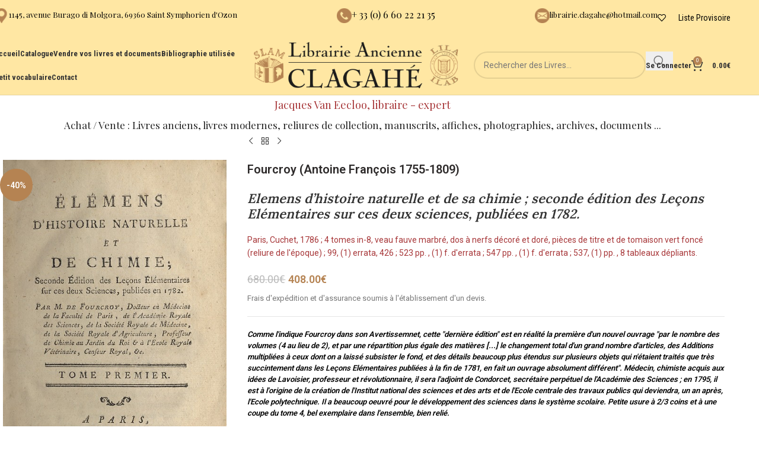

--- FILE ---
content_type: text/html; charset=UTF-8
request_url: https://librairie-ancienne-clagahe.fr/livre/elemens-dhistoire-naturelle-et-de-sa-chimie-seconde-edition-des-lecons-elementaires-sur-ces-deux-sciences-publiees-en-1782/
body_size: 21769
content:
<!DOCTYPE html>
<html lang="fr-FR">
<head>
	<meta charset="UTF-8">
	<link rel="profile" href="https://gmpg.org/xfn/11">
	<link rel="pingback" href="">

	<title>Elemens d&rsquo;histoire naturelle et de sa chimie ; seconde édition des Leçons Elémentaires sur ces deux sciences, publiées en 1782. &#8211; Librairie Ancienne Clagahé</title>
<meta name='robots' content='max-image-preview:large' />
	<style>img:is([sizes="auto" i], [sizes^="auto," i]) { contain-intrinsic-size: 3000px 1500px }</style>
	<link href='https://fonts.gstatic.com' crossorigin='anonymous' rel='preconnect' />
<link rel="alternate" type="application/rss+xml" title="Librairie Ancienne Clagahé &raquo; Flux" href="https://librairie-ancienne-clagahe.fr/feed/" />
<link rel="alternate" type="application/rss+xml" title="Librairie Ancienne Clagahé &raquo; Flux des commentaires" href="https://librairie-ancienne-clagahe.fr/comments/feed/" />
<style id='safe-svg-svg-icon-style-inline-css' type='text/css'>
.safe-svg-cover{text-align:center}.safe-svg-cover .safe-svg-inside{display:inline-block;max-width:100%}.safe-svg-cover svg{fill:currentColor;height:100%;max-height:100%;max-width:100%;width:100%}

</style>
<style id='woocommerce-inline-inline-css' type='text/css'>
.woocommerce form .form-row .required { visibility: visible; }
</style>
<link rel='stylesheet' id='child-style-css' href='https://librairie-ancienne-clagahe.fr/wp-content/themes/woodmart-child/style.css' type='text/css' media='all' />
<link rel='stylesheet' id='js_composer_front-css' href='https://librairie-ancienne-clagahe.fr/wp-content/plugins/js_composer/assets/css/js_composer.min.css' type='text/css' media='all' />
<link rel='stylesheet' id='vc_font_awesome_5_shims-css' href='https://librairie-ancienne-clagahe.fr/wp-content/plugins/js_composer/assets/lib/vendor/node_modules/@fortawesome/fontawesome-free/css/v4-shims.min.css' type='text/css' media='all' />
<link rel='stylesheet' id='vc_font_awesome_6-css' href='https://librairie-ancienne-clagahe.fr/wp-content/plugins/js_composer/assets/lib/vendor/node_modules/@fortawesome/fontawesome-free/css/all.min.css' type='text/css' media='all' />
<link rel='stylesheet' id='wd-style-base-css' href='https://librairie-ancienne-clagahe.fr/wp-content/themes/woodmart/css/parts/base.min.css' type='text/css' media='all' />
<link rel='stylesheet' id='wd-button-css' href='https://librairie-ancienne-clagahe.fr/wp-content/themes/woodmart/css/parts/el-button.min.css' type='text/css' media='all' />
<link rel='stylesheet' id='wd-helpers-wpb-elem-css' href='https://librairie-ancienne-clagahe.fr/wp-content/themes/woodmart/css/parts/helpers-wpb-elem.min.css' type='text/css' media='all' />
<link rel='stylesheet' id='wd-lazy-loading-css' href='https://librairie-ancienne-clagahe.fr/wp-content/themes/woodmart/css/parts/opt-lazy-load.min.css' type='text/css' media='all' />
<link rel='stylesheet' id='wd-revolution-slider-css' href='https://librairie-ancienne-clagahe.fr/wp-content/themes/woodmart/css/parts/int-rev-slider.min.css' type='text/css' media='all' />
<link rel='stylesheet' id='wd-wpbakery-base-css' href='https://librairie-ancienne-clagahe.fr/wp-content/themes/woodmart/css/parts/int-wpb-base.min.css' type='text/css' media='all' />
<link rel='stylesheet' id='wd-wpbakery-base-deprecated-css' href='https://librairie-ancienne-clagahe.fr/wp-content/themes/woodmart/css/parts/int-wpb-base-deprecated.min.css' type='text/css' media='all' />
<link rel='stylesheet' id='wd-notices-fixed-css' href='https://librairie-ancienne-clagahe.fr/wp-content/themes/woodmart/css/parts/woo-opt-sticky-notices-old.min.css' type='text/css' media='all' />
<link rel='stylesheet' id='wd-woocommerce-base-css' href='https://librairie-ancienne-clagahe.fr/wp-content/themes/woodmart/css/parts/woocommerce-base.min.css' type='text/css' media='all' />
<link rel='stylesheet' id='wd-mod-star-rating-css' href='https://librairie-ancienne-clagahe.fr/wp-content/themes/woodmart/css/parts/mod-star-rating.min.css' type='text/css' media='all' />
<link rel='stylesheet' id='wd-woocommerce-block-notices-css' href='https://librairie-ancienne-clagahe.fr/wp-content/themes/woodmart/css/parts/woo-mod-block-notices.min.css' type='text/css' media='all' />
<link rel='stylesheet' id='wd-woo-mod-quantity-css' href='https://librairie-ancienne-clagahe.fr/wp-content/themes/woodmart/css/parts/woo-mod-quantity.min.css' type='text/css' media='all' />
<link rel='stylesheet' id='wd-woo-single-prod-el-base-css' href='https://librairie-ancienne-clagahe.fr/wp-content/themes/woodmart/css/parts/woo-single-prod-el-base.min.css' type='text/css' media='all' />
<link rel='stylesheet' id='wd-woo-mod-stock-status-css' href='https://librairie-ancienne-clagahe.fr/wp-content/themes/woodmart/css/parts/woo-mod-stock-status.min.css' type='text/css' media='all' />
<link rel='stylesheet' id='wd-woo-mod-shop-attributes-css' href='https://librairie-ancienne-clagahe.fr/wp-content/themes/woodmart/css/parts/woo-mod-shop-attributes.min.css' type='text/css' media='all' />
<link rel='stylesheet' id='wd-opt-carousel-disable-css' href='https://librairie-ancienne-clagahe.fr/wp-content/themes/woodmart/css/parts/opt-carousel-disable.min.css' type='text/css' media='all' />
<link rel='stylesheet' id='wd-header-base-css' href='https://librairie-ancienne-clagahe.fr/wp-content/themes/woodmart/css/parts/header-base.min.css' type='text/css' media='all' />
<link rel='stylesheet' id='wd-mod-tools-css' href='https://librairie-ancienne-clagahe.fr/wp-content/themes/woodmart/css/parts/mod-tools.min.css' type='text/css' media='all' />
<link rel='stylesheet' id='wd-header-elements-base-css' href='https://librairie-ancienne-clagahe.fr/wp-content/themes/woodmart/css/parts/header-el-base.min.css' type='text/css' media='all' />
<link rel='stylesheet' id='wd-info-box-css' href='https://librairie-ancienne-clagahe.fr/wp-content/themes/woodmart/css/parts/el-info-box.min.css' type='text/css' media='all' />
<link rel='stylesheet' id='wd-header-search-css' href='https://librairie-ancienne-clagahe.fr/wp-content/themes/woodmart/css/parts/header-el-search.min.css' type='text/css' media='all' />
<link rel='stylesheet' id='wd-header-search-form-css' href='https://librairie-ancienne-clagahe.fr/wp-content/themes/woodmart/css/parts/header-el-search-form.min.css' type='text/css' media='all' />
<link rel='stylesheet' id='wd-wd-search-form-css' href='https://librairie-ancienne-clagahe.fr/wp-content/themes/woodmart/css/parts/wd-search-form.min.css' type='text/css' media='all' />
<link rel='stylesheet' id='wd-wd-search-dropdown-css' href='https://librairie-ancienne-clagahe.fr/wp-content/themes/woodmart/css/parts/wd-search-dropdown.min.css' type='text/css' media='all' />
<link rel='stylesheet' id='wd-woo-mod-login-form-css' href='https://librairie-ancienne-clagahe.fr/wp-content/themes/woodmart/css/parts/woo-mod-login-form.min.css' type='text/css' media='all' />
<link rel='stylesheet' id='wd-header-my-account-css' href='https://librairie-ancienne-clagahe.fr/wp-content/themes/woodmart/css/parts/header-el-my-account.min.css' type='text/css' media='all' />
<link rel='stylesheet' id='wd-header-cart-side-css' href='https://librairie-ancienne-clagahe.fr/wp-content/themes/woodmart/css/parts/header-el-cart-side.min.css' type='text/css' media='all' />
<link rel='stylesheet' id='wd-header-cart-css' href='https://librairie-ancienne-clagahe.fr/wp-content/themes/woodmart/css/parts/header-el-cart.min.css' type='text/css' media='all' />
<link rel='stylesheet' id='wd-widget-shopping-cart-css' href='https://librairie-ancienne-clagahe.fr/wp-content/themes/woodmart/css/parts/woo-widget-shopping-cart.min.css' type='text/css' media='all' />
<link rel='stylesheet' id='wd-widget-product-list-css' href='https://librairie-ancienne-clagahe.fr/wp-content/themes/woodmart/css/parts/woo-widget-product-list.min.css' type='text/css' media='all' />
<link rel='stylesheet' id='wd-header-mobile-nav-dropdown-css' href='https://librairie-ancienne-clagahe.fr/wp-content/themes/woodmart/css/parts/header-el-mobile-nav-dropdown.min.css' type='text/css' media='all' />
<link rel='stylesheet' id='wd-wd-search-results-css' href='https://librairie-ancienne-clagahe.fr/wp-content/themes/woodmart/css/parts/wd-search-results.min.css' type='text/css' media='all' />
<link rel='stylesheet' id='wd-page-title-css' href='https://librairie-ancienne-clagahe.fr/wp-content/themes/woodmart/css/parts/page-title.min.css' type='text/css' media='all' />
<link rel='stylesheet' id='wd-woo-single-prod-predefined-css' href='https://librairie-ancienne-clagahe.fr/wp-content/themes/woodmart/css/parts/woo-single-prod-predefined.min.css' type='text/css' media='all' />
<link rel='stylesheet' id='wd-woo-single-prod-and-quick-view-predefined-css' href='https://librairie-ancienne-clagahe.fr/wp-content/themes/woodmart/css/parts/woo-single-prod-and-quick-view-predefined.min.css' type='text/css' media='all' />
<link rel='stylesheet' id='wd-woo-single-prod-el-tabs-predefined-css' href='https://librairie-ancienne-clagahe.fr/wp-content/themes/woodmart/css/parts/woo-single-prod-el-tabs-predefined.min.css' type='text/css' media='all' />
<link rel='stylesheet' id='wd-woo-single-prod-el-navigation-css' href='https://librairie-ancienne-clagahe.fr/wp-content/themes/woodmart/css/parts/woo-single-prod-el-navigation.min.css' type='text/css' media='all' />
<link rel='stylesheet' id='wd-woo-single-prod-el-gallery-css' href='https://librairie-ancienne-clagahe.fr/wp-content/themes/woodmart/css/parts/woo-single-prod-el-gallery.min.css' type='text/css' media='all' />
<link rel='stylesheet' id='wd-woo-single-prod-el-gallery-opt-thumb-left-desktop-css' href='https://librairie-ancienne-clagahe.fr/wp-content/themes/woodmart/css/parts/woo-single-prod-el-gallery-opt-thumb-left-desktop.min.css' type='text/css' media='all' />
<link rel='stylesheet' id='wd-swiper-css' href='https://librairie-ancienne-clagahe.fr/wp-content/themes/woodmart/css/parts/lib-swiper.min.css' type='text/css' media='all' />
<link rel='stylesheet' id='wd-woo-mod-product-labels-css' href='https://librairie-ancienne-clagahe.fr/wp-content/themes/woodmart/css/parts/woo-mod-product-labels.min.css' type='text/css' media='all' />
<link rel='stylesheet' id='wd-woo-mod-product-labels-round-css' href='https://librairie-ancienne-clagahe.fr/wp-content/themes/woodmart/css/parts/woo-mod-product-labels-round.min.css' type='text/css' media='all' />
<link rel='stylesheet' id='wd-swiper-arrows-css' href='https://librairie-ancienne-clagahe.fr/wp-content/themes/woodmart/css/parts/lib-swiper-arrows.min.css' type='text/css' media='all' />
<link rel='stylesheet' id='wd-photoswipe-css' href='https://librairie-ancienne-clagahe.fr/wp-content/themes/woodmart/css/parts/lib-photoswipe.min.css' type='text/css' media='all' />
<link rel='stylesheet' id='wd-tabs-css' href='https://librairie-ancienne-clagahe.fr/wp-content/themes/woodmart/css/parts/el-tabs.min.css' type='text/css' media='all' />
<link rel='stylesheet' id='wd-woo-single-prod-el-tabs-opt-layout-tabs-css' href='https://librairie-ancienne-clagahe.fr/wp-content/themes/woodmart/css/parts/woo-single-prod-el-tabs-opt-layout-tabs.min.css' type='text/css' media='all' />
<link rel='stylesheet' id='wd-accordion-css' href='https://librairie-ancienne-clagahe.fr/wp-content/themes/woodmart/css/parts/el-accordion.min.css' type='text/css' media='all' />
<link rel='stylesheet' id='wd-accordion-elem-wpb-css' href='https://librairie-ancienne-clagahe.fr/wp-content/themes/woodmart/css/parts/el-accordion-wpb-elem.min.css' type='text/css' media='all' />
<link rel='stylesheet' id='wd-footer-base-css' href='https://librairie-ancienne-clagahe.fr/wp-content/themes/woodmart/css/parts/footer-base.min.css' type='text/css' media='all' />
<link rel='stylesheet' id='wd-widget-nav-css' href='https://librairie-ancienne-clagahe.fr/wp-content/themes/woodmart/css/parts/widget-nav.min.css' type='text/css' media='all' />
<link rel='stylesheet' id='wd-scroll-top-css' href='https://librairie-ancienne-clagahe.fr/wp-content/themes/woodmart/css/parts/opt-scrolltotop.min.css' type='text/css' media='all' />
<link rel='stylesheet' id='xts-google-fonts-css' href='https://fonts.googleapis.com/css?family=Roboto%3A400%2C600%7CPlayfair+Display%3A400%2C600%7CLora%3A400%2C600%2C500%7CItalianno%3A400%7CRoboto+Condensed%3A400%2C600%2C700&#038;display=swap&#038;ver=8.2.2' type='text/css' media='all' />
<script type="text/javascript" src="https://librairie-ancienne-clagahe.fr/wp-includes/js/jquery/jquery.min.js" id="jquery-core-js"></script>
<script type="text/javascript" src="https://librairie-ancienne-clagahe.fr/wp-includes/js/jquery/jquery-migrate.min.js" id="jquery-migrate-js"></script>
<script type="text/javascript" id="snazzymaps-js-js-extra">
/* <![CDATA[ */
var SnazzyDataForSnazzyMaps = [];
SnazzyDataForSnazzyMaps={"id":31078,"name":"Pale","description":"A pale, almost pastel map that provides a backdrop for high-contrast map markers to rest on.","url":"https:\/\/snazzymaps.com\/style\/31078\/pale","imageUrl":"https:\/\/snazzy-maps-cdn.azureedge.net\/assets\/31078-pale.png?v=20170624033528","json":"[{\"featureType\":\"landscape.man_made\",\"elementType\":\"geometry\",\"stylers\":[{\"color\":\"#f9f8f8\"}]},{\"featureType\":\"landscape.natural\",\"elementType\":\"geometry\",\"stylers\":[{\"color\":\"#f0f0f0\"},{\"visibility\":\"on\"}]},{\"featureType\":\"poi\",\"elementType\":\"labels\",\"stylers\":[{\"visibility\":\"off\"}]},{\"featureType\":\"poi.business\",\"elementType\":\"all\",\"stylers\":[{\"visibility\":\"off\"}]},{\"featureType\":\"poi.medical\",\"elementType\":\"geometry\",\"stylers\":[{\"color\":\"#fbd3da\"}]},{\"featureType\":\"poi.park\",\"elementType\":\"geometry\",\"stylers\":[{\"color\":\"#e5e5e5\"}]},{\"featureType\":\"road\",\"elementType\":\"geometry.stroke\",\"stylers\":[{\"visibility\":\"off\"}]},{\"featureType\":\"road\",\"elementType\":\"labels\",\"stylers\":[{\"visibility\":\"simplified\"}]},{\"featureType\":\"road.highway\",\"elementType\":\"geometry.fill\",\"stylers\":[{\"color\":\"#fad740\"}]},{\"featureType\":\"road.highway\",\"elementType\":\"geometry.stroke\",\"stylers\":[{\"color\":\"#f9c830\"},{\"visibility\":\"on\"}]},{\"featureType\":\"road.arterial\",\"elementType\":\"geometry.fill\",\"stylers\":[{\"color\":\"#ffffff\"}]},{\"featureType\":\"road.local\",\"elementType\":\"geometry.fill\",\"stylers\":[{\"color\":\"black\"}]},{\"featureType\":\"transit.station.airport\",\"elementType\":\"geometry.fill\",\"stylers\":[{\"color\":\"#c7bace\"}]},{\"featureType\":\"water\",\"elementType\":\"geometry\",\"stylers\":[{\"color\":\"#b3eaee\"}]}]","views":2329,"favorites":15,"createdBy":{"name":"Jeremy","url":null},"createdOn":"2015-08-11T18:12:22.07","tags":["light","simple"],"colors":["gray","multi","yellow"]};
/* ]]> */
</script>
<script type="text/javascript" src="https://librairie-ancienne-clagahe.fr/wp-content/plugins/snazzy-maps/snazzymaps.js" id="snazzymaps-js-js"></script>
<script type="text/javascript" src="https://librairie-ancienne-clagahe.fr/wp-content/plugins/woocommerce/assets/js/jquery-blockui/jquery.blockUI.min.js" id="jquery-blockui-js" data-wp-strategy="defer"></script>
<script type="text/javascript" id="wc-add-to-cart-js-extra">
/* <![CDATA[ */
var wc_add_to_cart_params = {"ajax_url":"\/wp-admin\/admin-ajax.php","wc_ajax_url":"\/?wc-ajax=%%endpoint%%","i18n_view_cart":"Voir le panier","cart_url":"https:\/\/librairie-ancienne-clagahe.fr\/panier\/","is_cart":"","cart_redirect_after_add":"no"};
/* ]]> */
</script>
<script type="text/javascript" src="https://librairie-ancienne-clagahe.fr/wp-content/plugins/woocommerce/assets/js/frontend/add-to-cart.min.js" id="wc-add-to-cart-js" data-wp-strategy="defer"></script>
<script type="text/javascript" src="https://librairie-ancienne-clagahe.fr/wp-content/plugins/woocommerce/assets/js/zoom/jquery.zoom.min.js" id="zoom-js" defer="defer" data-wp-strategy="defer"></script>
<script type="text/javascript" id="wc-single-product-js-extra">
/* <![CDATA[ */
var wc_single_product_params = {"i18n_required_rating_text":"Veuillez s\u00e9lectionner une note","i18n_rating_options":["1\u00a0\u00e9toile sur 5","2\u00a0\u00e9toiles sur 5","3\u00a0\u00e9toiles sur 5","4\u00a0\u00e9toiles sur 5","5\u00a0\u00e9toiles sur 5"],"i18n_product_gallery_trigger_text":"Voir la galerie d\u2019images en plein \u00e9cran","review_rating_required":"yes","flexslider":{"rtl":false,"animation":"slide","smoothHeight":true,"directionNav":false,"controlNav":"thumbnails","slideshow":false,"animationSpeed":500,"animationLoop":false,"allowOneSlide":false},"zoom_enabled":"","zoom_options":[],"photoswipe_enabled":"","photoswipe_options":{"shareEl":false,"closeOnScroll":false,"history":false,"hideAnimationDuration":0,"showAnimationDuration":0},"flexslider_enabled":""};
/* ]]> */
</script>
<script type="text/javascript" src="https://librairie-ancienne-clagahe.fr/wp-content/plugins/woocommerce/assets/js/frontend/single-product.min.js" id="wc-single-product-js" defer="defer" data-wp-strategy="defer"></script>
<script type="text/javascript" src="https://librairie-ancienne-clagahe.fr/wp-content/plugins/woocommerce/assets/js/js-cookie/js.cookie.min.js" id="js-cookie-js" defer="defer" data-wp-strategy="defer"></script>
<script type="text/javascript" id="woocommerce-js-extra">
/* <![CDATA[ */
var woocommerce_params = {"ajax_url":"\/wp-admin\/admin-ajax.php","wc_ajax_url":"\/?wc-ajax=%%endpoint%%","i18n_password_show":"Afficher le mot de passe","i18n_password_hide":"Masquer le mot de passe"};
/* ]]> */
</script>
<script type="text/javascript" src="https://librairie-ancienne-clagahe.fr/wp-content/plugins/woocommerce/assets/js/frontend/woocommerce.min.js" id="woocommerce-js" defer="defer" data-wp-strategy="defer"></script>
<script type="text/javascript" src="https://librairie-ancienne-clagahe.fr/wp-content/plugins/js_composer/assets/js/vendors/woocommerce-add-to-cart.js" id="vc_woocommerce-add-to-cart-js-js"></script>
<script type="text/javascript" src="https://librairie-ancienne-clagahe.fr/wp-content/themes/woodmart/js/libs/device.min.js" id="wd-device-library-js"></script>
<script type="text/javascript" src="https://librairie-ancienne-clagahe.fr/wp-content/themes/woodmart/js/scripts/global/scrollBar.min.js" id="wd-scrollbar-js"></script>
<script></script><link rel="https://api.w.org/" href="https://librairie-ancienne-clagahe.fr/wp-json/" /><link rel="alternate" title="JSON" type="application/json" href="https://librairie-ancienne-clagahe.fr/wp-json/wp/v2/product/1369" /><link rel="EditURI" type="application/rsd+xml" title="RSD" href="https://librairie-ancienne-clagahe.fr/xmlrpc.php?rsd" />
<meta name="generator" content="WordPress 6.8.3" />
<meta name="generator" content="WooCommerce 9.9.6" />
<link rel="canonical" href="https://librairie-ancienne-clagahe.fr/livre/elemens-dhistoire-naturelle-et-de-sa-chimie-seconde-edition-des-lecons-elementaires-sur-ces-deux-sciences-publiees-en-1782/" />
<link rel='shortlink' href='https://librairie-ancienne-clagahe.fr/?p=1369' />
<link rel="alternate" title="oEmbed (JSON)" type="application/json+oembed" href="https://librairie-ancienne-clagahe.fr/wp-json/oembed/1.0/embed?url=https%3A%2F%2Flibrairie-ancienne-clagahe.fr%2Flivre%2Felemens-dhistoire-naturelle-et-de-sa-chimie-seconde-edition-des-lecons-elementaires-sur-ces-deux-sciences-publiees-en-1782%2F" />
<link rel="alternate" title="oEmbed (XML)" type="text/xml+oembed" href="https://librairie-ancienne-clagahe.fr/wp-json/oembed/1.0/embed?url=https%3A%2F%2Flibrairie-ancienne-clagahe.fr%2Flivre%2Felemens-dhistoire-naturelle-et-de-sa-chimie-seconde-edition-des-lecons-elementaires-sur-ces-deux-sciences-publiees-en-1782%2F&#038;format=xml" />
<link rel="apple-touch-icon" sizes="180x180" href="https://librairie-ancienne-clagahe.fr/apple-touch-icon.png">
<link rel="icon" type="image/png" sizes="32x32" href="https://librairie-ancienne-clagahe.fr/favicon-32x32.png">
<link rel="icon" type="image/png" sizes="16x16" href="https://librairie-ancienne-clagahe.fr/favicon-16x16.png">
<link rel="manifest" href="https://librairie-ancienne-clagahe.fr/site.webmanifest">
<link rel="mask-icon" href="https://librairie-ancienne-clagahe.fr/safari-pinned-tab.svg" color="#7d5b38">
<meta name="msapplication-TileColor" content="#ffffff">
<meta name="theme-color" content="#ffffff">					<meta name="viewport" content="width=device-width, initial-scale=1.0, maximum-scale=1.0, user-scalable=no">
										<noscript><style>.woocommerce-product-gallery{ opacity: 1 !important; }</style></noscript>
	<style type="text/css">.recentcomments a{display:inline !important;padding:0 !important;margin:0 !important;}</style><meta name="generator" content="Powered by WPBakery Page Builder - drag and drop page builder for WordPress."/>
<meta name="generator" content="Powered by Slider Revolution 6.7.34 - responsive, Mobile-Friendly Slider Plugin for WordPress with comfortable drag and drop interface." />
<script>function setREVStartSize(e){
			//window.requestAnimationFrame(function() {
				window.RSIW = window.RSIW===undefined ? window.innerWidth : window.RSIW;
				window.RSIH = window.RSIH===undefined ? window.innerHeight : window.RSIH;
				try {
					var pw = document.getElementById(e.c).parentNode.offsetWidth,
						newh;
					pw = pw===0 || isNaN(pw) || (e.l=="fullwidth" || e.layout=="fullwidth") ? window.RSIW : pw;
					e.tabw = e.tabw===undefined ? 0 : parseInt(e.tabw);
					e.thumbw = e.thumbw===undefined ? 0 : parseInt(e.thumbw);
					e.tabh = e.tabh===undefined ? 0 : parseInt(e.tabh);
					e.thumbh = e.thumbh===undefined ? 0 : parseInt(e.thumbh);
					e.tabhide = e.tabhide===undefined ? 0 : parseInt(e.tabhide);
					e.thumbhide = e.thumbhide===undefined ? 0 : parseInt(e.thumbhide);
					e.mh = e.mh===undefined || e.mh=="" || e.mh==="auto" ? 0 : parseInt(e.mh,0);
					if(e.layout==="fullscreen" || e.l==="fullscreen")
						newh = Math.max(e.mh,window.RSIH);
					else{
						e.gw = Array.isArray(e.gw) ? e.gw : [e.gw];
						for (var i in e.rl) if (e.gw[i]===undefined || e.gw[i]===0) e.gw[i] = e.gw[i-1];
						e.gh = e.el===undefined || e.el==="" || (Array.isArray(e.el) && e.el.length==0)? e.gh : e.el;
						e.gh = Array.isArray(e.gh) ? e.gh : [e.gh];
						for (var i in e.rl) if (e.gh[i]===undefined || e.gh[i]===0) e.gh[i] = e.gh[i-1];
											
						var nl = new Array(e.rl.length),
							ix = 0,
							sl;
						e.tabw = e.tabhide>=pw ? 0 : e.tabw;
						e.thumbw = e.thumbhide>=pw ? 0 : e.thumbw;
						e.tabh = e.tabhide>=pw ? 0 : e.tabh;
						e.thumbh = e.thumbhide>=pw ? 0 : e.thumbh;
						for (var i in e.rl) nl[i] = e.rl[i]<window.RSIW ? 0 : e.rl[i];
						sl = nl[0];
						for (var i in nl) if (sl>nl[i] && nl[i]>0) { sl = nl[i]; ix=i;}
						var m = pw>(e.gw[ix]+e.tabw+e.thumbw) ? 1 : (pw-(e.tabw+e.thumbw)) / (e.gw[ix]);
						newh =  (e.gh[ix] * m) + (e.tabh + e.thumbh);
					}
					var el = document.getElementById(e.c);
					if (el!==null && el) el.style.height = newh+"px";
					el = document.getElementById(e.c+"_wrapper");
					if (el!==null && el) {
						el.style.height = newh+"px";
						el.style.display = "block";
					}
				} catch(e){
					console.log("Failure at Presize of Slider:" + e)
				}
			//});
		  };</script>
<style>
		
		</style><noscript><style> .wpb_animate_when_almost_visible { opacity: 1; }</style></noscript>			<style id="wd-style-header_625909-css" data-type="wd-style-header_625909">
				:root{
	--wd-top-bar-h: 60px;
	--wd-top-bar-sm-h: 50px;
	--wd-top-bar-sticky-h: .00001px;
	--wd-top-bar-brd-w: .00001px;

	--wd-header-general-h: 100px;
	--wd-header-general-sm-h: 60px;
	--wd-header-general-sticky-h: 60px;
	--wd-header-general-brd-w: 1px;

	--wd-header-bottom-h: 65px;
	--wd-header-bottom-sm-h: 150px;
	--wd-header-bottom-sticky-h: .00001px;
	--wd-header-bottom-brd-w: .00001px;

	--wd-header-clone-h: .00001px;

	--wd-header-brd-w: calc(var(--wd-top-bar-brd-w) + var(--wd-header-general-brd-w) + var(--wd-header-bottom-brd-w));
	--wd-header-h: calc(var(--wd-top-bar-h) + var(--wd-header-general-h) + var(--wd-header-bottom-h) + var(--wd-header-brd-w));
	--wd-header-sticky-h: calc(var(--wd-top-bar-sticky-h) + var(--wd-header-general-sticky-h) + var(--wd-header-bottom-sticky-h) + var(--wd-header-clone-h) + var(--wd-header-brd-w));
	--wd-header-sm-h: calc(var(--wd-top-bar-sm-h) + var(--wd-header-general-sm-h) + var(--wd-header-bottom-sm-h) + var(--wd-header-brd-w));
}

.whb-top-bar .wd-dropdown {
	margin-top: 10px;
}

.whb-top-bar .wd-dropdown:after {
	height: 20px;
}


.whb-sticked .whb-general-header .wd-dropdown:not(.sub-sub-menu) {
	margin-top: 10px;
}

.whb-sticked .whb-general-header .wd-dropdown:not(.sub-sub-menu):after {
	height: 20px;
}


:root:has(.whb-general-header.whb-border-boxed) {
	--wd-header-general-brd-w: .00001px;
}

@media (max-width: 1024px) {
:root:has(.whb-general-header.whb-hidden-mobile) {
	--wd-header-general-brd-w: .00001px;
}
}


.whb-header-bottom .wd-dropdown {
	margin-top: 12.5px;
}

.whb-header-bottom .wd-dropdown:after {
	height: 22.5px;
}



		
.whb-k1x1zd0lmuwo890o1s9m .info-box-subtitle {
	font-weight: 400;
}
.whb-k1x1zd0lmuwo890o1s9m .info-box-title {
	color: rgba(0, 0, 0, 1);
	font-weight: 500;
}
.whb-k1x1zd0lmuwo890o1s9m .wd-info-box .info-box-title {
	font-size: 13px;
}
.whb-k1x1zd0lmuwo890o1s9m .wd-info-box .info-box-content .info-box-title {
	line-height: 22px;
}
.whb-g2g8304loyf7ig6wpbjw .info-box-title {
	color: rgba(0, 0, 0, 1);
	font-weight: 400;
}
.whb-celp3xac0pzmi2wf4d9w .info-box-title {
	color: rgba(0, 0, 0, 1);
	font-weight: 400;
}
.whb-celp3xac0pzmi2wf4d9w .wd-info-box .info-box-title {
	font-size: 13px;
}
.whb-celp3xac0pzmi2wf4d9w .wd-info-box .info-box-content .info-box-title {
	line-height: 22px;
}
.whb-top-bar {
	background-color: rgba(255, 231, 163, 1);
}

.whb-general-header {
	background-color: rgba(255, 231, 163, 1);border-color: rgba(129, 129, 129, 0.2);border-bottom-width: 1px;border-bottom-style: solid;
}

.whb-header-bottom {
	border-bottom-width: 0px;border-bottom-style: solid;
}
			</style>
						<style id="wd-style-theme_settings_default-css" data-type="wd-style-theme_settings_default">
				@font-face {
	font-weight: normal;
	font-style: normal;
	font-family: "woodmart-font";
	src: url("//librairie-ancienne-clagahe.fr/wp-content/themes/woodmart/fonts/woodmart-font-1-400.woff2?v=8.2.2") format("woff2");
}

:root {
	--wd-text-font: "Roboto", Arial, Helvetica, sans-serif;
	--wd-text-font-weight: 400;
	--wd-text-color: #777777;
	--wd-text-font-size: 14px;
	--wd-title-font: "Playfair Display", Arial, Helvetica, sans-serif;
	--wd-title-font-weight: 400;
	--wd-title-color: #242424;
	--wd-entities-title-font: "Lora", Arial, Helvetica, sans-serif;
	--wd-entities-title-font-weight: 500;
	--wd-entities-title-color: #333333;
	--wd-entities-title-color-hover: rgb(51 51 51 / 65%);
	--wd-alternative-font: "Italianno", Arial, Helvetica, sans-serif;
	--wd-widget-title-font: "Lora", Arial, Helvetica, sans-serif;
	--wd-widget-title-font-weight: 400;
	--wd-widget-title-transform: uppercase;
	--wd-widget-title-color: #333;
	--wd-widget-title-font-size: 16px;
	--wd-header-el-font: "Roboto Condensed", Arial, Helvetica, sans-serif;
	--wd-header-el-font-weight: 700;
	--wd-header-el-transform: none;
	--wd-header-el-font-size: 13px;
	--wd-primary-color: #b58352;
	--wd-alternative-color: #fbbc34;
	--wd-link-color: #333333;
	--wd-link-color-hover: #242424;
	--btn-default-bgcolor: #f7f7f7;
	--btn-default-bgcolor-hover: #efefef;
	--btn-accented-bgcolor: #b58352;
	--btn-accented-bgcolor-hover: #c6a07d;
	--wd-form-brd-width: 2px;
	--notices-success-bg: #459647;
	--notices-success-color: #fff;
	--notices-warning-bg: #E0B252;
	--notices-warning-color: #fff;
}
.wd-popup.wd-age-verify {
	--wd-popup-width: 500px;
}
.wd-popup.wd-promo-popup {
	background-color: #b58352;
	background-image: none;
	background-repeat: no-repeat;
	background-size: contain;
	background-position: left center;
	--wd-popup-width: 800px;
}
:is(.woodmart-woocommerce-layered-nav, .wd-product-category-filter) .wd-scroll-content {
	max-height: 280px;
}
.wd-page-title {
	background-color: #b58352;
	background-image: none;
	background-size: cover;
	background-position: center center;
}
.wd-footer {
	background-color: #ffe7a3;
	background-image: none;
}
.wd-popup.popup-quick-view {
	--wd-popup-width: 920px;
}
:root{
--wd-container-w: 1222px;
--wd-form-brd-radius: 35px;
--btn-default-color: #333;
--btn-default-color-hover: #333;
--btn-accented-color: #fff;
--btn-accented-color-hover: #fff;
--btn-default-brd-radius: 35px;
--btn-default-box-shadow: none;
--btn-default-box-shadow-hover: none;
--btn-accented-brd-radius: 35px;
--btn-accented-box-shadow: none;
--btn-accented-box-shadow-hover: none;
--wd-brd-radius: 0px;
}

@media (min-width: 1222px) {
[data-vc-full-width]:not([data-vc-stretch-content]),
:is(.vc_section, .vc_row).wd-section-stretch {
padding-left: calc((100vw - 1222px - var(--wd-sticky-nav-w) - var(--wd-scroll-w)) / 2);
padding-right: calc((100vw - 1222px - var(--wd-sticky-nav-w) - var(--wd-scroll-w)) / 2);
}
}


/*
 * Header
 */
/* Correction affichage Title dans Search Page */
body.archive.search .page-title{
	position: relative;
	margin-top: -40px;
	margin-bottom: 40px;
}
/* Correction bug images dans la page SEARCH */
body .product-grid-item .product-image-link img, .product-grid-item .hover-img img{width:auto;}
.woodmart-search-form input[type=text],.woodmart-search-form input[type=text]::placeholder,.woodmart-search-form button[type=submit]{color: #a73638;}
.whb-top-bar .wd-tools-element .wd-tools-icon:before{
	color: #000;	
}
.wd-tools-element.wd-style-text.wd-with-count .wd-tools-text{
	color: #000;
	font-size: 14px;font-weight: 400;
}
/*
 * Home Page
 */
/*.woodmart-products-element .price{
	display: none; /* Supprimer prix dans Product slider */ 
/*}*/
@media (max-width: 991px){
	#home-rectification-responsive-md div:nth-child(2){
		width: 100% !important;
	}
}

/*
 * Catalogue
 *
 */
.archive.post-type-archive-product .main-page-wrapper{
	background: #FFE7A3;	
}
.archive.post-type-archive-product .main-page-wrapper .container .products{
	background: #FFF;border-radius: 3px;
	box-shadow: 8px 0px 9px -9px #2d2a2a, -8px 0px 9px -9px #2d2a2a;
}
.we-search-title h1.entry-title{
	/* Pour styliser le titre dans la page de resultat de recherche */
}
.we-search-title .we-nb-livres{
	/* Pour styliser la div avec le nombre de livres trouves */
}
.woodmart-products-per-page strong{
	color: #a73638;
	padding: 0 5px;
	font-size: 1.02em;
	/* Nombre de resultats trouves - class prise de la selection du nombre de produits par page. */	
}
#livre-search-bar-archive{
	padding-bottom: 50px;	
}
@media (max-width: 769px){#catalog-search-filter2{margin-top: 10px;}}
#livre-search-bar-archive #bouton-search-submit{
	margin-top: 25px;
}
/*.product-grid-item{
	margin-bottom: 20px;
}*/
.container .product-grid-item .product-list-content{
	display: block;
}
.product-list-item:not(:last-child) .product-wrapper{
	padding-bottom: 20px;
}
.product-grid-item .product-title {
	margin-bottom: 0px;
	font-style: italic;
	font-size: 14px;
}
.product-grid-item .author-catalog{
	color: #2d2a2a;
	font-size: 16px;
}
.product-grid-item .sku-catalog>span{
	padding-bottom: 5px;
	font-size: 12px;
	color: #333;
	font-weight: 600;
}
.product-grid-item .sku-catalog>span span{
	color: #777;
	font-weight: 400;
}
.product-grid-item .sku-catalog > span{
	margin-top: 7px;
	display: block;
}
.product-grid-item .price{
	margin-bottom: 10px;
}
/* IMAGEs Catalogue*/
.product-grid-item .product-image-link{
	text-align: center;	
}
.product-grid-item .hover-img img, .product-grid-item .product-image-link img{
	max-height: 150px;
	width: auto;
	max-width: 150px;
}
.archive .product-grid-item .button.btn-ensavoirplus{
	background-color: #838383;
	color: #FFF;
}
.archive .product-grid-item .button.btn-ensavoirplus:hover{
	box-shadow: inset 0 0 200px rgba(0,0,0,.1);
}
/* Radio Buttons to filter by auteur or titre */
#catalogue-radio-filtres{
	margin-top:25px;
}
#catalogue-radio-filtres label{
	display: block;
  position: relative;
  padding-left: 35px;
  cursor: pointer;
  user-select: none;
	font-weight: 400;
	font-style: normal;
}
#catalogue-radio-filtres label input{
  position: absolute;
  opacity: 0;
  cursor: pointer;
}
#catalogue-radio-filtres label .checkmark{
  position: absolute;
  top: 0;
  left: 0;
  height: 25px;
  width: 25px;
	border: 2px solid #9b9b99;
  background-color: transparent;
  border-radius: 5px;
}
#catalogue-radio-filtres label:hover input ~ .checkmark{
  background-color: #a6774b;
}
#catalogue-radio-filtres label input:checked ~ .checkmark{
  background-color: transparent;
}
#catalogue-radio-filtres .checkmark:after{
  content: "";
  position: absolute;
  display: none;
}
#catalogue-radio-filtres label input:checked ~ .checkmark:after {
  display: block;
}
#catalogue-radio-filtres label .checkmark:after {
 	top: 5.5px;
	left: 5.5px;
	width: 10px;
	height: 10px;
	border-radius: 50%;
	background: #9b9b99;
}
#catalogue-radio-filtres label:not(:first-child){
	margin-left: 3rem;
}
.single-product .labels-rounded .out-of-stock{
	display: none;
}
.post-type-archive-product .labels-rounded .out-of-stock{
	word-break: keep-all;
	font-size: 10px;
}
body.post-type-archive-product div.wd-add-btn.wd-add-btn-replace{
	display: inline-block;
	margin-right: 30px;
}
body.post-type-archive-product a.btn-ensavoirplus{
	margin-right: 0;
	padding: 10px 20px;
}

/*
 * FIN Catalogue
 * 
 */

/*
 * Page Produit (Single)
 * 
 */
.single-product .product_title{
	/* Pour styliser le titre */
	font-size: 22px;
	font-style: italic;
	font-weight: 600;
}
/* Ne pas afficher le fil d'arianne */
.single-product .woocommerce-breadcrumb{visibility: hidden;}
.single-product .we_meta_wrapper>span{
	display: block;
	margin-bottom: 7px;
	color: #333;
	font-weight: 600;
	font-size: 14px;
}
.single-product .we_meta_wrapper>span span{
	display: inline-block;
	margin: 0 1px;
	color: #777;
	font-weight: 400;
}
.single-product .we_meta_wrapper .singlebook-author{
	color: #2d2a2a;
  font-size: 20px;
}
.single-product .we-livre-desc1{
	color: #a73638;
}
.single-product .we-separator{
	height: 0;
	margin: 0 0 20px 0;
	border-bottom: 1px solid rgba(129,129,129,.2);
}
.single-product .price{
	margin-bottom: 10px;
}
.single-product .we-delivery-mention{
	font-size: 13px;
}
.single-product .we-livre-desc2{
	color: #000;
  font-weight: bold;
  font-size: 13px;
	line-height: 1.5;
	font-style: italic;
}
.single-product .product-tabs-wrapper{display: none;}
/* Afficher icon fleche pour: retour aux resultats */
.single-product .we-btn-backtoresults{
	line-height: 28px;
}
.single-product .we-btn-backtoresults a:hover{
	cursor:pointer;
}
.single-product .we-btn-backtoresults .we-icon-back{
	position: relative;
	background-color: #B58352;
  padding: 7px;
	border-radius: 50%;
  width: 28px;
  height: 28px;
  display: inline-block;
}
.single-product .we-btn-backtoresults .we-icon-back:hover{background-color: #C6A07D;}
.single-product .we-btn-backtoresults .we-icon-back:before{
	content: "\f114";
  font-family: "woodmart-font";
  font-style: normal;
  font-weight: normal;
  text-decoration: none;
  color: #FFF;
  font-size: 14px;
  position: absolute;
  top: 0px;
  left: 6px;
}
.single-product .we-btn-backtoresults .we-text-back{
	line-height: 28px;
	vertical-align: top;
	padding-left: 10px;
	display: inline-block;
}
/*
 * FIN Page Produit (Single)
 * 
 */


/*
 * Pour styliser l'affichage du script de Pagination
 * 
 */
.list-pagination{
	margin-top: 50px;
}

/*
 * Pour styliser la barre de navigation
 * 
 */

.woodmart-navigation .item-level-0 > a {
    text-transform: inherit;
}

/*
 * Taille du titre catalogue
 * 
 */
.title-size-default .entry-title {
    font-size: 46px;
}

/*
 * Correction bug des titres de pages. Simuler une taille standard
 * 
 */
.main-page-wrapper .page-title.page-title-default{
	padding-top: 60px;
	padding-bottom: 60px;
}
/*
 * Correction de la taille du prix
 * 
 */
.price .amount {
    font-size: 18px;
}
/*
 * CART
 * 
 */
/* Remove bouton mettre à jour le Panier */
.woocommerce button[name="update_cart"], .woocommerce input[name="update_cart"]{
	display: none;
}
/*
 * Fin CART
 * 
 */
/*
 * WISHLIST
 */
.wd-wishlist-share{display:none;}
/* PAGE PANIER */
.woocommerce-Price-amount{
	white-space: nowrap;
}
}			</style>
			</head>

<body class="wp-singular product-template-default single single-product postid-1369 wp-theme-woodmart wp-child-theme-woodmart-child theme-woodmart woocommerce woocommerce-page woocommerce-no-js wrapper-full-width  categories-accordion-on woodmart-ajax-shop-on notifications-sticky wpb-js-composer js-comp-ver-8.4.1 vc_responsive">
			<script type="text/javascript" id="wd-flicker-fix">// Flicker fix.</script>	
	
	<div class="wd-page-wrapper website-wrapper">
									<header class="whb-header whb-header_625909 whb-full-width whb-scroll-stick whb-sticky-real">
					<div class="whb-main-header">
	
<div class="whb-row whb-top-bar whb-not-sticky-row whb-with-bg whb-without-border whb-color-light whb-flex-equal-sides">
	<div class="container">
		<div class="whb-flex-row whb-top-bar-inner">
			<div class="whb-column whb-col-left whb-column5 whb-visible-lg">
				<div class="info-box-wrapper  whb-k1x1zd0lmuwo890o1s9m">
				<div id="wd-696ee668e3ef3" class=" wd-info-box text-left box-icon-align-left box-style-base color-scheme- wd-bg-none wd-items-top ">
											<div class="box-icon-wrapper  box-with-icon box-icon-simple">
							<div class="info-box-icon">

							
																	<img width="25" height="25" src="https://librairie-ancienne-clagahe.fr/wp-content/themes/woodmart/images/lazy.svg" class="attachment-25x25 size-25x25 wd-lazy-fade" alt="" decoding="async" data-src="https://librairie-ancienne-clagahe.fr/wp-content/uploads/2020/12/cursor-locator-1-25x25.png" srcset="" />															
							</div>
						</div>
										<div class="info-box-content">
						<h4 class="info-box-title title box-title-style-default wd-fontsize-s">1145, avenue Burago di Molgora, 69360 Saint Symphorien d'Ozon</h4>						<div class="info-box-inner reset-last-child"></div>

											</div>

											<a class="wd-info-box-link wd-fill" aria-label="Infobox link" href="https://maps.app.goo.gl/6KcPHqW2wyvLrnVP8" title="" target="_blank"></a>
					
									</div>
			</div>
		</div>
<div class="whb-column whb-col-center whb-column6 whb-visible-lg">
				<div class="info-box-wrapper  whb-g2g8304loyf7ig6wpbjw">
				<div id="wd-696ee668e48f2" class=" wd-info-box text-center box-icon-align-left box-style-base color-scheme- wd-bg-none wd-items-top ">
											<div class="box-icon-wrapper  box-with-icon box-icon-simple">
							<div class="info-box-icon">

							
																	<img width="25" height="25" src="https://librairie-ancienne-clagahe.fr/wp-content/themes/woodmart/images/lazy.svg" class="attachment-25x25 size-25x25 wd-lazy-fade" alt="" decoding="async" data-src="https://librairie-ancienne-clagahe.fr/wp-content/uploads/2020/12/cursor-phone-1-25x25.png" srcset="" />															
							</div>
						</div>
										<div class="info-box-content">
						<h4 class="info-box-title title box-title-style-default wd-fontsize-s">+ 33 (0) 6 60 22 21 35</h4>						<div class="info-box-inner reset-last-child"></div>

											</div>

					
									</div>
			</div>
		</div>
<div class="whb-column whb-col-right whb-column7 whb-visible-lg">
				<div class="info-box-wrapper  whb-celp3xac0pzmi2wf4d9w">
				<div id="wd-696ee668e4b00" class=" wd-info-box text-left box-icon-align-left box-style-base color-scheme- wd-bg-none wd-items-top ">
											<div class="box-icon-wrapper  box-with-icon box-icon-simple">
							<div class="info-box-icon">

							
																	<img width="25" height="25" src="https://librairie-ancienne-clagahe.fr/wp-content/themes/woodmart/images/lazy.svg" class="attachment-25x25 size-25x25 wd-lazy-fade" alt="" decoding="async" data-src="https://librairie-ancienne-clagahe.fr/wp-content/uploads/2020/12/cursor-mail-1-25x25.png" srcset="" />															
							</div>
						</div>
										<div class="info-box-content">
						<h4 class="info-box-title title box-title-style-default wd-fontsize-s">librairie.clagahe@hotmail.com</h4>						<div class="info-box-inner reset-last-child"></div>

											</div>

					
									</div>
			</div>
		
<div class="wd-header-wishlist wd-tools-element wd-style-text wd-with-count wd-design-2 whb-cy7u3j06gyfeyh28eztu" title="Ma Liste Provisoire">
	<a href="https://librairie-ancienne-clagahe.fr/liste-provisoire/" title="Wishlist products">
		
			<span class="wd-tools-icon">
				
									<span class="wd-tools-count">
						0					</span>
							</span>

			<span class="wd-tools-text">
				Liste Provisoire			</span>

			</a>
</div>
</div>
<div class="whb-column whb-col-mobile whb-column_mobile1 whb-hidden-lg">
	<div class="site-logo whb-lnl4a7qh0f8w75asll9l wd-switch-logo">
	<a href="https://librairie-ancienne-clagahe.fr/" class="wd-logo wd-main-logo" rel="home" aria-label="Site logo">
		<img src="https://librairie-ancienne-clagahe.fr/wp-content/uploads/2020/12/logo-librairie-clagahe.png" alt="Librairie Ancienne Clagahé" style="max-width: 250px;" loading="lazy" />	</a>
					<a href="https://librairie-ancienne-clagahe.fr/" class="wd-logo wd-sticky-logo" rel="home">
			<img src="https://librairie-ancienne-clagahe.fr/wp-content/uploads/2020/12/logo-librairie-clagahe.png" alt="Librairie Ancienne Clagahé" style="max-width: 250px;" />		</a>
	</div>
</div>
		</div>
	</div>
</div>

<div class="whb-row whb-general-header whb-sticky-row whb-with-bg whb-border-fullwidth whb-color-dark whb-flex-equal-sides">
	<div class="container">
		<div class="whb-flex-row whb-general-header-inner">
			<div class="whb-column whb-col-left whb-column8 whb-visible-lg">
	<div class="wd-header-nav wd-header-main-nav text-left wd-design-1 whb-p2ohnqzt7vyqtiguoc50" role="navigation" aria-label="Main navigation">
	<ul id="menu-menu-principal" class="menu wd-nav wd-nav-main wd-style-underline wd-gap-s"><li id="menu-item-61" class="menu-item menu-item-type-post_type menu-item-object-page menu-item-home menu-item-61 item-level-0 menu-simple-dropdown wd-event-hover" ><a href="https://librairie-ancienne-clagahe.fr/" class="woodmart-nav-link"><span class="nav-link-text">Accueil</span></a></li>
<li id="menu-item-62" class="menu-item menu-item-type-post_type menu-item-object-page current_page_parent menu-item-62 item-level-0 menu-simple-dropdown wd-event-hover" ><a href="https://librairie-ancienne-clagahe.fr/catalogue/" class="woodmart-nav-link"><span class="nav-link-text">Catalogue</span></a></li>
<li id="menu-item-63" class="menu-item menu-item-type-post_type menu-item-object-page menu-item-63 item-level-0 menu-simple-dropdown wd-event-hover" ><a href="https://librairie-ancienne-clagahe.fr/vendre-vos-livres/" class="woodmart-nav-link"><span class="nav-link-text">Vendre vos livres et documents</span></a></li>
<li id="menu-item-64" class="menu-item menu-item-type-post_type menu-item-object-page menu-item-64 item-level-0 menu-simple-dropdown wd-event-hover" ><a href="https://librairie-ancienne-clagahe.fr/bibliographie/" class="woodmart-nav-link"><span class="nav-link-text">Bibliographie utilisée</span></a></li>
<li id="menu-item-65" class="menu-item menu-item-type-post_type menu-item-object-page menu-item-65 item-level-0 menu-simple-dropdown wd-event-hover" ><a href="https://librairie-ancienne-clagahe.fr/vocabulaire/" class="woodmart-nav-link"><span class="nav-link-text">Petit vocabulaire</span></a></li>
<li id="menu-item-66" class="menu-item menu-item-type-post_type menu-item-object-page menu-item-66 item-level-0 menu-simple-dropdown wd-event-hover" ><a href="https://librairie-ancienne-clagahe.fr/contact/" class="woodmart-nav-link"><span class="nav-link-text">Contact</span></a></li>
</ul></div>
</div>
<div class="whb-column whb-col-center whb-column9 whb-visible-lg">
	<div class="site-logo whb-c2osqshif52h14865ex8 wd-switch-logo">
	<a href="https://librairie-ancienne-clagahe.fr/" class="wd-logo wd-main-logo" rel="home" aria-label="Site logo">
		<img src="https://librairie-ancienne-clagahe.fr/wp-content/uploads/2020/12/logo-syndicat2.png" alt="Librairie Ancienne Clagahé" style="max-width: 60px;" loading="lazy" />	</a>
					<a href="https://librairie-ancienne-clagahe.fr/" class="wd-logo wd-sticky-logo" rel="home">
			<img src="https://librairie-ancienne-clagahe.fr/wp-content/uploads/2020/12/logo-syndicat2.png" alt="Librairie Ancienne Clagahé" style="max-width: 60px;" />		</a>
	</div>
<div class="site-logo whb-gs8bcnxektjsro21n657 wd-switch-logo">
	<a href="https://librairie-ancienne-clagahe.fr/" class="wd-logo wd-main-logo" rel="home" aria-label="Site logo">
		<img src="https://librairie-ancienne-clagahe.fr/wp-content/uploads/2020/12/logo-librairie-clagahe.png" alt="Librairie Ancienne Clagahé" style="max-width: 230px;" loading="lazy" />	</a>
					<a href="https://librairie-ancienne-clagahe.fr/" class="wd-logo wd-sticky-logo" rel="home">
			<img src="https://librairie-ancienne-clagahe.fr/wp-content/uploads/2020/12/logo-librairie-clagahe.png" alt="Librairie Ancienne Clagahé" style="max-width: 230px;" />		</a>
	</div>
<div class="site-logo whb-h9xuzcyn474x9udxm8iv wd-switch-logo">
	<a href="https://librairie-ancienne-clagahe.fr/" class="wd-logo wd-main-logo" rel="home" aria-label="Site logo">
		<img src="https://librairie-ancienne-clagahe.fr/wp-content/uploads/2020/12/logo-syndicat3.png" alt="Librairie Ancienne Clagahé" style="max-width: 70px;" loading="lazy" />	</a>
					<a href="https://librairie-ancienne-clagahe.fr/" class="wd-logo wd-sticky-logo" rel="home">
			<img src="https://librairie-ancienne-clagahe.fr/wp-content/uploads/2020/12/logo-syndicat3.png" alt="Librairie Ancienne Clagahé" style="max-width: 70px;" />		</a>
	</div>
</div>
<div class="whb-column whb-col-right whb-column10 whb-visible-lg">
	
<div class="whb-space-element whb-lob3o8z5uuikerwifiox " style="width:15px;"></div>
<div class="wd-search-form  wd-header-search-form wd-display-form whb-9x1ytaxq7aphtb3npidp">

<form role="search" method="get" class="searchform  wd-style-default" action="https://librairie-ancienne-clagahe.fr/"  autocomplete="off">
	<input type="text" class="s" placeholder="Rechercher des Livres…" value="" name="s" aria-label="Rechercher" title="Rechercher des Livres…" required/>
	<input type="hidden" name="post_type" value="product">

	<span class="wd-clear-search wd-hide"></span>

	
	<button type="submit" class="searchsubmit">
		<span>
			Rechercher		</span>
			</button>
</form>


</div>
<div class="wd-header-my-account wd-tools-element wd-event-hover wd-design-1 wd-account-style-text whb-t16lql50bnxyrzb4kh1x">
			<a href="https://librairie-ancienne-clagahe.fr/mon-compte/" title="Mon Compte">
			
				<span class="wd-tools-icon">
									</span>
				<span class="wd-tools-text">
				Se Connecter			</span>

					</a>

			</div>

<div class="wd-header-cart wd-tools-element wd-design-2 cart-widget-opener whb-hfygqiyw0rau8jnedifi">
	<a href="https://librairie-ancienne-clagahe.fr/panier/" title="Panier">
		
			<span class="wd-tools-icon">
															<span class="wd-cart-number wd-tools-count">0 <span>livre</span></span>
									</span>
			<span class="wd-tools-text">
				
										<span class="wd-cart-subtotal"><span class="woocommerce-Price-amount amount"><bdi>0.00<span class="woocommerce-Price-currencySymbol">&euro;</span></bdi></span></span>
					</span>

			</a>
	</div>
</div>
<div class="whb-column whb-mobile-left whb-column_mobile2 whb-hidden-lg">
	<div class="wd-tools-element wd-header-mobile-nav wd-style-text wd-design-1 whb-g1k0m1tib7raxrwkm1t3">
	<a href="#" rel="nofollow" aria-label="Open mobile menu">
		
		<span class="wd-tools-icon">
					</span>

		<span class="wd-tools-text">Menu</span>

			</a>
</div></div>
<div class="whb-column whb-mobile-center whb-column_mobile3 whb-hidden-lg">
	<div class="wd-search-form  wd-header-search-form-mobile wd-display-form whb-eu9p34us6mf5g34jmalc">

<form role="search" method="get" class="searchform  wd-style-default woodmart-ajax-search" action="https://librairie-ancienne-clagahe.fr/"  data-thumbnail="1" data-price="1" data-post_type="product" data-count="20" data-sku="0" data-symbols_count="3" data-include_cat_search="no" autocomplete="off">
	<input type="text" class="s" placeholder="Rechercher des Livres…" value="" name="s" aria-label="Rechercher" title="Rechercher des Livres…" required/>
	<input type="hidden" name="post_type" value="product">

	<span class="wd-clear-search wd-hide"></span>

	
	<button type="submit" class="searchsubmit">
		<span>
			Rechercher		</span>
			</button>
</form>

	<div class="wd-search-results-wrapper">
		<div class="wd-search-results wd-dropdown-results wd-dropdown wd-scroll">
			<div class="wd-scroll-content">
				
				
							</div>
		</div>
	</div>

</div>
</div>
<div class="whb-column whb-mobile-right whb-column_mobile4 whb-hidden-lg">
	
<div class="wd-header-cart wd-tools-element wd-design-1 cart-widget-opener whb-h6092cpn9yky4ntnmnl7">
	<a href="https://librairie-ancienne-clagahe.fr/panier/" title="Panier">
		
			<span class="wd-tools-icon">
											</span>
			<span class="wd-tools-text">
											<span class="wd-cart-number wd-tools-count">0 <span>livre</span></span>
						
									<span class="subtotal-divider">/</span>
										<span class="wd-cart-subtotal"><span class="woocommerce-Price-amount amount"><bdi>0.00<span class="woocommerce-Price-currencySymbol">&euro;</span></bdi></span></span>
					</span>

			</a>
	</div>
</div>
		</div>
	</div>
</div>

<div class="whb-row whb-header-bottom whb-not-sticky-row whb-without-bg whb-without-border whb-color-dark whb-flex-flex-middle">
	<div class="container">
		<div class="whb-flex-row whb-header-bottom-inner">
			<div class="whb-column whb-col-left whb-column11 whb-visible-lg whb-empty-column">
	</div>
<div class="whb-column whb-col-center whb-column12 whb-visible-lg">
	
<div class="wd-header-text reset-last-child whb-hvb70uzytr9kr2xopf1m"><h3 style="text-align: center; font-size: 18px;"><span style="color: #a73638;">Jacques Van Eecloo, libraire - expert</span></h3>
<h2 style="text-align: center; font-size: 17px;">Achat / Vente : Livres anciens, livres modernes,  reliures de collection, manuscrits, affiches, photographies, archives, documents ...</h2></div>
</div>
<div class="whb-column whb-col-right whb-column13 whb-visible-lg whb-empty-column">
	</div>
<div class="whb-column whb-col-mobile whb-column_mobile5 whb-hidden-lg">
	
<div class="wd-header-text reset-last-child whb-74yu01zktm3cpps4ymqp"><h3 style="text-align: center; font-size: 18px;"><span style="color: #a73638;">Jacques Van Eecloo, libraire - expert</span></h3>
<h2 style="text-align: center; font-size: 17px;">Achat / Vente : Livres anciens, livres modernes, reliures de collection, manuscrits, affiches, photographies, archives, documents ...</h2></div>
</div>
		</div>
	</div>
</div>
</div>
				</header>
			
								<div class="wd-page-content main-page-wrapper">
		
		
		<main id="main-content" class="wd-content-layout content-layout-wrapper wd-builder-off" role="main">
				

	<div class="wd-content-area site-content">
	
		
	
	<div class="single-breadcrumbs-wrapper">
		<div class="wd-grid-f container">
							<nav class="wd-breadcrumbs woocommerce-breadcrumb" aria-label="Breadcrumb">				<span typeof="v:Breadcrumb" class="">
					<a href="https://librairie-ancienne-clagahe.fr" rel="v:url" property="v:title">
						Accueil					</a>
				</span>
			<span class="wd-delimiter"></span>				<span typeof="v:Breadcrumb" class=" wd-last-link">
					<a href="https://librairie-ancienne-clagahe.fr/categorie-livre/non-classe/" rel="v:url" property="v:title">
						Non classé					</a>
				</span>
			<span class="wd-delimiter"></span>				<span class="wd-last">
					Elemens d&rsquo;histoire naturelle et de sa chimie &hellip;				</span>
			</nav>			
							
<div class="wd-products-nav">
			<div class="wd-event-hover">
			<a class="wd-product-nav-btn wd-btn-prev" href="https://librairie-ancienne-clagahe.fr/livre/carzou-graveur-lithographe-i-catalogue-raisonne-et-commente-de-loeuvre-grave-et-lithographie-1948-1962/" aria-label="Livre précédent"></a>

			<div class="wd-dropdown">
				<a href="https://librairie-ancienne-clagahe.fr/livre/carzou-graveur-lithographe-i-catalogue-raisonne-et-commente-de-loeuvre-grave-et-lithographie-1948-1962/" class="wd-product-nav-thumb">
					<img width="300" height="390" src="https://librairie-ancienne-clagahe.fr/wp-content/themes/woodmart/images/lazy.svg" class="attachment-woocommerce_thumbnail size-woocommerce_thumbnail wd-lazy-fade" alt="Carzou graveur lithographe. I Catalogue raisonné et commenté de l&#039;oeuvre gravé et lithographié 1948-1962." decoding="async" fetchpriority="high" srcset="" sizes="(max-width: 300px) 100vw, 300px" data-src="https://librairie-ancienne-clagahe.fr/wp-content/uploads/2020/12/16913-300x390.jpg" data-srcset="https://librairie-ancienne-clagahe.fr/wp-content/uploads/2020/12/16913-300x390.jpg 300w, https://librairie-ancienne-clagahe.fr/wp-content/uploads/2020/12/16913-150x195.jpg 150w, https://librairie-ancienne-clagahe.fr/wp-content/uploads/2020/12/16913-600x779.jpg 600w, https://librairie-ancienne-clagahe.fr/wp-content/uploads/2020/12/16913-231x300.jpg 231w, https://librairie-ancienne-clagahe.fr/wp-content/uploads/2020/12/16913-116x150.jpg 116w, https://librairie-ancienne-clagahe.fr/wp-content/uploads/2020/12/16913.jpg 606w" />				</a>

				<div class="wd-product-nav-desc">
					<a href="https://librairie-ancienne-clagahe.fr/livre/carzou-graveur-lithographe-i-catalogue-raisonne-et-commente-de-loeuvre-grave-et-lithographie-1948-1962/" class="wd-entities-title">
						Carzou graveur lithographe. I Catalogue raisonné et commenté de l'oeuvre gravé et lithographié 1948-1962.					</a>

					<span class="price">
						<del aria-hidden="true"><span class="woocommerce-Price-amount amount"><bdi>150.00<span class="woocommerce-Price-currencySymbol">&euro;</span></bdi></span></del> <span class="screen-reader-text">Le prix initial était : 150.00&euro;.</span><ins aria-hidden="true"><span class="woocommerce-Price-amount amount"><bdi>90.00<span class="woocommerce-Price-currencySymbol">&euro;</span></bdi></span></ins><span class="screen-reader-text">Le prix actuel est : 90.00&euro;.</span>					</span>
				</div>
			</div>
		</div>
	
	<a href="https://librairie-ancienne-clagahe.fr/catalogue/" class="wd-product-nav-btn wd-btn-back wd-tooltip">
		<span>
			Revenir au catalogue		</span>
	</a>

			<div class="wd-event-hover">
			<a class="wd-product-nav-btn wd-btn-next" href="https://librairie-ancienne-clagahe.fr/livre/manuel-des-amphitryons-contenant-un-traite-de-la-dissection-des-viandes-a-table-la-nomenclature-des-menus-les-plus-nouveaux-pour-chaque-saison-et-des-elemens-de-politesse-gourmande-par-laut/" aria-label="Livre suivant"></a>

			<div class="wd-dropdown">
				<a href="https://librairie-ancienne-clagahe.fr/livre/manuel-des-amphitryons-contenant-un-traite-de-la-dissection-des-viandes-a-table-la-nomenclature-des-menus-les-plus-nouveaux-pour-chaque-saison-et-des-elemens-de-politesse-gourmande-par-laut/" class="wd-product-nav-thumb">
					<img width="300" height="181" src="https://librairie-ancienne-clagahe.fr/wp-content/themes/woodmart/images/lazy.svg" class="attachment-woocommerce_thumbnail size-woocommerce_thumbnail wd-lazy-fade" alt="[base64]" decoding="async" srcset="" sizes="(max-width: 300px) 100vw, 300px" data-src="https://librairie-ancienne-clagahe.fr/wp-content/uploads/2020/12/16980-300x181.jpg" data-srcset="https://librairie-ancienne-clagahe.fr/wp-content/uploads/2020/12/16980-300x181.jpg 300w, https://librairie-ancienne-clagahe.fr/wp-content/uploads/2020/12/16980-150x90.jpg 150w, https://librairie-ancienne-clagahe.fr/wp-content/uploads/2020/12/16980-768x463.jpg 768w, https://librairie-ancienne-clagahe.fr/wp-content/uploads/2020/12/16980-600x361.jpg 600w, https://librairie-ancienne-clagahe.fr/wp-content/uploads/2020/12/16980.jpg 787w" />				</a>

				<div class="wd-product-nav-desc">
					<a href="https://librairie-ancienne-clagahe.fr/livre/manuel-des-amphitryons-contenant-un-traite-de-la-dissection-des-viandes-a-table-la-nomenclature-des-menus-les-plus-nouveaux-pour-chaque-saison-et-des-elemens-de-politesse-gourmande-par-laut/" class="wd-entities-title">
						Manuel des Amphitryons ; contenant un Traité de la Dissection des viandes à table, la Nomenclature des Menus les plus nouveaux pour chaque saison, et des Elémens de Politesse gourmande [...] Par l'auteur de l'Almanach des Gourmands.					</a>

					<span class="price">
						<del aria-hidden="true"><span class="woocommerce-Price-amount amount"><bdi>1 400.00<span class="woocommerce-Price-currencySymbol">&euro;</span></bdi></span></del> <span class="screen-reader-text">Le prix initial était : 1 400.00&euro;.</span><ins aria-hidden="true"><span class="woocommerce-Price-amount amount"><bdi>840.00<span class="woocommerce-Price-currencySymbol">&euro;</span></bdi></span></ins><span class="screen-reader-text">Le prix actuel est : 840.00&euro;.</span>					</span>
				</div>
			</div>
		</div>
	</div>
					</div>
	</div>

	<div class="container">
			</div>

<div id="product-1369" class="single-product-page single-product-content product-design-default tabs-location-standard tabs-type-tabs meta-location-hide reviews-location-tabs product-no-bg product type-product post-1369 status-publish first instock product_cat-non-classe has-post-thumbnail sale sold-individually shipping-taxable purchasable product-type-simple">

	<div class="container">

		<div class="woocommerce-notices-wrapper"></div>
		<div class="product-image-summary-wrap">
			
			<div class="product-image-summary" >
				<div class="product-image-summary-inner wd-grid-g" style="--wd-col-lg:12;--wd-gap-lg:30px;--wd-gap-sm:20px;">
					<div class="product-images wd-grid-col" style="--wd-col-lg:4;--wd-col-md:6;--wd-col-sm:12;">
						<div class="woocommerce-product-gallery woocommerce-product-gallery--with-images woocommerce-product-gallery--columns-4 images  thumbs-position-left wd-thumbs-wrap images image-action-zoom">
	<div class="wd-carousel-container wd-gallery-images">
		<div class="wd-carousel-inner">

		<div class="product-labels labels-rounded"><span class="onsale product-label">-40%</span></div>
		<figure class="woocommerce-product-gallery__wrapper wd-carousel wd-grid" data-autoheight="yes" style="--wd-col-lg:1;--wd-col-md:1;--wd-col-sm:1;">
			<div class="wd-carousel-wrap">

				<div class="wd-carousel-item"><figure data-thumb="https://librairie-ancienne-clagahe.fr/wp-content/uploads/2020/12/16919-150x241.jpg" data-thumb-alt="Elemens-drsquohistoire-naturelle-et-de-sa-chimie-seconde-edition-des-Lecons-Elementaires-sur-ces-deux-sciences-publiees-en-1782" class="woocommerce-product-gallery__image"><a data-elementor-open-lightbox="no" href="https://librairie-ancienne-clagahe.fr/wp-content/uploads/2020/12/16919.jpg"><img width="472" height="759" src="https://librairie-ancienne-clagahe.fr/wp-content/themes/woodmart/images/lazy.svg" class="wp-post-image wd-lazy-fade wp-post-image" alt="Elemens-drsquohistoire-naturelle-et-de-sa-chimie-seconde-edition-des-Lecons-Elementaires-sur-ces-deux-sciences-publiees-en-1782" title="Elemens-drsquohistoire-naturelle-et-de-sa-chimie-seconde-edition-des-Lecons-Elementaires-sur-ces-deux-sciences-publiees-en-1782" data-caption="" data-src="https://librairie-ancienne-clagahe.fr/wp-content/uploads/2020/12/16919.jpg" data-large_image="https://librairie-ancienne-clagahe.fr/wp-content/uploads/2020/12/16919.jpg" data-large_image_width="472" data-large_image_height="759" decoding="async" srcset="" sizes="(max-width: 472px) 100vw, 472px" data-srcset="https://librairie-ancienne-clagahe.fr/wp-content/uploads/2020/12/16919.jpg 472w, https://librairie-ancienne-clagahe.fr/wp-content/uploads/2020/12/16919-187x300.jpg 187w, https://librairie-ancienne-clagahe.fr/wp-content/uploads/2020/12/16919-93x150.jpg 93w, https://librairie-ancienne-clagahe.fr/wp-content/uploads/2020/12/16919-300x482.jpg 300w, https://librairie-ancienne-clagahe.fr/wp-content/uploads/2020/12/16919-150x241.jpg 150w" /></a></figure></div>
							</div>
		</figure>

					<div class="wd-nav-arrows wd-pos-sep wd-hover-1 wd-custom-style wd-icon-1">
			<div class="wd-btn-arrow wd-prev wd-disabled">
				<div class="wd-arrow-inner"></div>
			</div>
			<div class="wd-btn-arrow wd-next">
				<div class="wd-arrow-inner"></div>
			</div>
		</div>
		
					<div class="product-additional-galleries">
					<div class="wd-show-product-gallery-wrap wd-action-btn wd-style-icon-bg-text wd-gallery-btn"><a href="#" rel="nofollow" class="woodmart-show-product-gallery"><span>Cliquez pour agrandir</span></a></div>
					</div>
		
		</div>

			</div>

					<div class="wd-carousel-container wd-gallery-thumb">
			<div class="wd-carousel-inner">
				<div class="wd-carousel wd-grid" style="--wd-col-lg:3;--wd-col-md:4;--wd-col-sm:3;">
					<div class="wd-carousel-wrap">
											</div>
				</div>

						<div class="wd-nav-arrows wd-thumb-nav wd-custom-style wd-pos-sep wd-icon-1">
			<div class="wd-btn-arrow wd-prev wd-disabled">
				<div class="wd-arrow-inner"></div>
			</div>
			<div class="wd-btn-arrow wd-next">
				<div class="wd-arrow-inner"></div>
			</div>
		</div>
					</div>
		</div>
	</div>
					</div>
					<div class="summary entry-summary text-left wd-grid-col" style="--wd-col-lg:8;--wd-col-md:6;--wd-col-sm:12;">
						<div class="summary-inner wd-set-mb reset-last-child">
							
							<div class="we_meta_wrapper"><strong class="singlebook-author">Fourcroy (Antoine François 1755-1809)</strong></div>
<h1 class="product_title entry-title wd-entities-title">
	
	Elemens d&rsquo;histoire naturelle et de sa chimie ; seconde édition des Leçons Elémentaires sur ces deux sciences, publiées en 1782.
	</h1>
<p class="we-livre-desc1">Paris, Cuchet, 1786 ; 4 tomes in-8, veau fauve marbré, dos à nerfs décoré et doré, pièces de titre et de tomaison vert foncé (reliure de l&#039;époque) ; 99, (1) errata, 426 ; 523 pp. , (1) f. d&#039;errata ; 547 pp. , (1) f. d&#039;errata ; 537, (1) pp. , 8 tableaux dépliants.</p><p class="price"><del aria-hidden="true"><span class="woocommerce-Price-amount amount"><bdi>680.00<span class="woocommerce-Price-currencySymbol">&euro;</span></bdi></span></del> <span class="screen-reader-text">Le prix initial était : 680.00&euro;.</span><ins aria-hidden="true"><span class="woocommerce-Price-amount amount"><bdi>408.00<span class="woocommerce-Price-currencySymbol">&euro;</span></bdi></span></ins><span class="screen-reader-text">Le prix actuel est : 408.00&euro;.</span></p>
<p class="we-delivery-mention">Frais d'expédition et d'assurance soumis à l'établissement d'un devis.</p><div class="we-separator"></div><p class="we-livre-desc2">Comme l&#039;indique Fourcroy dans son Avertissemnet, cette &quot;dernière édition&quot; est en réalité la première d&#039;un nouvel ouvrage &quot;par le nombre des volumes (4 au lieu de 2), et par une répartition plus égale des matières [...] le changement total d&#039;un grand nombre d&#039;articles, des Additions multipliées à ceux dont on a laissé subsister le fond, et des détails beaucoup plus étendus sur plusieurs objets qui n&#039;étaient traités que très succintement dans les Leçons Elémentaires publiées à la fin de 1781, en fait un ouvrage absolument différent&quot;. Médecin, chimiste acquis aux idées de Lavoisier, professeur et révolutionnaire, il sera l&#039;adjoint de Condorcet, secrétaire perpétuel de l&#039;Académie des Sciences ; en 1795, il est à l&#039;origine de la création de l&#039;Institut national des sciences et des arts et de l&#039;Ecole centrale des travaux publics qui deviendra, un an après, l&#039;Ecole polytechnique. Il a beaucoup oeuvré pour le développement des sciences dans le système scolaire. Petite usure à 2/3 coins et à une coupe du tome 4, bel exemplaire dans l&#039;ensemble, bien relié.</p><div class="we_meta_wrapper"><span>REF : <span>16919</span></span></div><div class="we-separator"></div>					<p class="stock in-stock wd-style-default">En stock</p>

	
	<form class="cart" action="https://librairie-ancienne-clagahe.fr/livre/elemens-dhistoire-naturelle-et-de-sa-chimie-seconde-edition-des-lecons-elementaires-sur-ces-deux-sciences-publiees-en-1782/" method="post" enctype='multipart/form-data'>
		
		
<div class="quantity hidden">
	
	
	<label class="screen-reader-text" for="quantity_696ee668ef0d0">quantité de Elemens d&#039;histoire naturelle et de sa chimie ; seconde édition des Leçons Elémentaires sur ces deux sciences, publiées en 1782.</label>
	<input
		type="hidden"
				id="quantity_696ee668ef0d0"
		class="input-text qty text"
		value="1"
		aria-label="Quantité de produits"
				min="1"
		max="1"
		name="quantity"

					step="1"
			placeholder=""
			inputmode="numeric"
			autocomplete="off"
			>

	
	</div>

		<button type="submit" name="add-to-cart" value="1369" class="single_add_to_cart_button button alt">Ajouter au panier</button>

			</form>

	
							<div class="wd-wishlist-btn wd-action-btn wd-style-text wd-wishlist-icon">
				<a class="" href="https://librairie-ancienne-clagahe.fr/liste-provisoire/" data-key="f829216311" data-product-id="1369" rel="nofollow" data-added-text="Parcourir ma liste provisoire">
					<span>Ajouter à ma liste provisoire</span>
				</a>
			</div>
		<div class="we-btn-backtoresults"><a role="button" onclick="weGoBackPrevious()"><span class="we-icon-back"></span><span class="we-text-back">Retour R&eacute;sultat</span></a></div>						</div>
					</div>
				</div>
			</div>

			
		</div>

		
	</div>

			<div class="product-tabs-wrapper">
			<div class="container product-tabs-inner">
							</div>
		</div>
	
	
	<div class="container related-and-upsells">
			</div>

</div>


	
	</div>
			</main>
		
</div>
								<div class="wd-prefooter">
				<div class="container wd-entry-content">
											<p style="font-size: 13px; margin-bottom: 0px; text-align: center;"><span style="color: #a73638;">" <i>Membre du Syndicat du Livre Ancien et Moderne (SLAM) et de la Ligue Internationale du Livre Ancien (LILA, ou ILAB en anglais), nos ventes se font selon les usages de la profession. Tous nos ouvrages sont garantis conformes à la description qui figure dans chaque fiche ; si, par suite d'une erreur ou d'un oubli, ce n'était pas le cas, l'ouvrage sera repris (dans les quinze jours) et remboursé (y compris les frais de réexpédition), à condition qu'il soit restitué dans le même état qu'à l'achat. </i>"</span></p>
									</div>
			</div>
							<footer class="wd-footer footer-container color-scheme-dark">
																					<div class="container main-footer">
		<aside class="footer-sidebar widget-area wd-grid-g" style="--wd-col-lg:12;--wd-gap-lg:30px;--wd-gap-sm:20px;">
											<div class="footer-column footer-column-1 wd-grid-col" style="--wd-col-xs:12;--wd-col-lg:4;">
					<div id="custom_html-2" class="widget_text wd-widget widget footer-widget  widget_custom_html"><div class="textwidget custom-html-widget"><div class="footer-logo" style="max-width: 80%; margin-bottom: 10px;"><img src="https://librairie-ancienne-clagahe.fr/wp-content/uploads/2020/12/logo-librairie-clagahe.png" style="margin-bottom: 10px;" alt="logo Librairie ancienne Clagahe" /></div>
<h4>Jacques Van Eecloo, libraire - expert</h4>
<p>Ouvert du mardi au samedi inclus, de 10 à 12h et de 14 à 19h.</p>
<div style="line-height: 2;"><i class="fa fa-location-arrow" style="width: 15px; text-align: center; margin-right: 4px; color: #000000;"></i> 1145, avenue Burago di Molgora,<br>
<span style="padding-left: 22px;">69360 Saint Symphorien d'Ozon / FRANCE</span><br>
<i class="fa fa-phone" style="width: 15px; text-align: center; margin-right: 4px; color: #000000;"></i> Mobile : 
+ 33 (0) 6 60 22 21 35<br>
<i class="fa fa-envelope-o" style="width: 15px; text-align: center; margin-right: 4px; color: #000000;"></i> Email : <span class="dummiclass" >librairie</span>.clagahe@hotmail.com</div></div></div>				</div>
											<div class="footer-column footer-column-2 wd-grid-col" style="--wd-col-xs:12;--wd-col-lg:4;">
									</div>
											<div class="footer-column footer-column-3 wd-grid-col" style="--wd-col-xs:12;--wd-col-lg:4;">
					<div id="nav_menu-2" class="wd-widget widget footer-widget  widget_nav_menu"><h5 class="widget-title">Liens utiles</h5><div class="menu-footer-container"><ul id="menu-footer" class="menu"><li id="menu-item-67" class="menu-item menu-item-type-post_type menu-item-object-page menu-item-privacy-policy menu-item-67"><a rel="privacy-policy" href="https://librairie-ancienne-clagahe.fr/conditions-generales-de-vente/">Conditions Générales de vente</a></li>
<li id="menu-item-68" class="menu-item menu-item-type-post_type menu-item-object-page menu-item-68"><a href="https://librairie-ancienne-clagahe.fr/mentions-legales/">Mentions Légales</a></li>
<li id="menu-item-69" class="menu-item menu-item-type-post_type menu-item-object-page menu-item-69"><a href="https://librairie-ancienne-clagahe.fr/contact/">Contact</a></li>
</ul></div></div>				</div>
					</aside>
	</div>
	
																							<div class="wd-copyrights copyrights-wrapper wd-layout-two-columns">
						<div class="container wd-grid-g">
							<div class="wd-col-start reset-last-child">
																	<small><strong>Librairie Ancienne Clagahé-Lyon</strong> <i class="fa fa-copyright"></i>  2022-2025</small>															</div>
													</div>
					</div>
							</footer>
			</div>
<div class="wd-close-side wd-fill"></div>
		<a href="#" class="scrollToTop" aria-label="Scroll to top button"></a>
		<div class="mobile-nav wd-side-hidden wd-side-hidden-nav wd-left wd-opener-arrow"><ul id="menu-menu-principal-1" class="mobile-pages-menu menu wd-nav wd-nav-mobile wd-layout-dropdown wd-active"><li class="menu-item menu-item-type-post_type menu-item-object-page menu-item-home menu-item-61 item-level-0" ><a href="https://librairie-ancienne-clagahe.fr/" class="woodmart-nav-link"><span class="nav-link-text">Accueil</span></a></li>
<li class="menu-item menu-item-type-post_type menu-item-object-page current_page_parent menu-item-62 item-level-0" ><a href="https://librairie-ancienne-clagahe.fr/catalogue/" class="woodmart-nav-link"><span class="nav-link-text">Catalogue</span></a></li>
<li class="menu-item menu-item-type-post_type menu-item-object-page menu-item-63 item-level-0" ><a href="https://librairie-ancienne-clagahe.fr/vendre-vos-livres/" class="woodmart-nav-link"><span class="nav-link-text">Vendre vos livres et documents</span></a></li>
<li class="menu-item menu-item-type-post_type menu-item-object-page menu-item-64 item-level-0" ><a href="https://librairie-ancienne-clagahe.fr/bibliographie/" class="woodmart-nav-link"><span class="nav-link-text">Bibliographie utilisée</span></a></li>
<li class="menu-item menu-item-type-post_type menu-item-object-page menu-item-65 item-level-0" ><a href="https://librairie-ancienne-clagahe.fr/vocabulaire/" class="woodmart-nav-link"><span class="nav-link-text">Petit vocabulaire</span></a></li>
<li class="menu-item menu-item-type-post_type menu-item-object-page menu-item-66 item-level-0" ><a href="https://librairie-ancienne-clagahe.fr/contact/" class="woodmart-nav-link"><span class="nav-link-text">Contact</span></a></li>
<li class="menu-item menu-item-wishlist wd-with-icon item-level-0">			<a href="https://librairie-ancienne-clagahe.fr/liste-provisoire/" class="woodmart-nav-link">
				<span class="nav-link-text">Liste Provisoire</span>
			</a>
			</li><li class="menu-item  menu-item-account wd-with-icon item-level-0"><a href="https://librairie-ancienne-clagahe.fr/mon-compte/" class="woodmart-nav-link">Se Connecter</a></li></ul>
		</div>			<div class="cart-widget-side wd-side-hidden wd-right">
				<div class="wd-heading">
					<span class="title">Panier</span>
					<div class="close-side-widget wd-action-btn wd-style-text wd-cross-icon">
						<a href="#" rel="nofollow">Fermer</a>
					</div>
				</div>
				<div class="widget woocommerce widget_shopping_cart"><div class="widget_shopping_cart_content"></div></div>			</div>
		
		<script>
			window.RS_MODULES = window.RS_MODULES || {};
			window.RS_MODULES.modules = window.RS_MODULES.modules || {};
			window.RS_MODULES.waiting = window.RS_MODULES.waiting || [];
			window.RS_MODULES.defered = true;
			window.RS_MODULES.moduleWaiting = window.RS_MODULES.moduleWaiting || {};
			window.RS_MODULES.type = 'compiled';
		</script>
		<script type="speculationrules">
{"prefetch":[{"source":"document","where":{"and":[{"href_matches":"\/*"},{"not":{"href_matches":["\/wp-*.php","\/wp-admin\/*","\/wp-content\/uploads\/*","\/wp-content\/*","\/wp-content\/plugins\/*","\/wp-content\/themes\/woodmart-child\/*","\/wp-content\/themes\/woodmart\/*","\/*\\?(.+)"]}},{"not":{"selector_matches":"a[rel~=\"nofollow\"]"}},{"not":{"selector_matches":".no-prefetch, .no-prefetch a"}}]},"eagerness":"conservative"}]}
</script>
<script type="application/ld+json">{"@context":"https:\/\/schema.org\/","@graph":[{"@context":"https:\/\/schema.org\/","@type":"BreadcrumbList","itemListElement":[{"@type":"ListItem","position":1,"item":{"name":"Accueil","@id":"https:\/\/librairie-ancienne-clagahe.fr"}},{"@type":"ListItem","position":2,"item":{"name":"Non class\u00e9","@id":"https:\/\/librairie-ancienne-clagahe.fr\/categorie-livre\/non-classe\/"}},{"@type":"ListItem","position":3,"item":{"name":"Elemens d&amp;rsquo;histoire naturelle et de sa chimie ; seconde \u00e9dition des Le\u00e7ons El\u00e9mentaires sur ces deux sciences, publi\u00e9es en 1782.","@id":"https:\/\/librairie-ancienne-clagahe.fr\/livre\/elemens-dhistoire-naturelle-et-de-sa-chimie-seconde-edition-des-lecons-elementaires-sur-ces-deux-sciences-publiees-en-1782\/"}}]},{"@context":"https:\/\/schema.org\/","@type":"Product","@id":"https:\/\/librairie-ancienne-clagahe.fr\/livre\/elemens-dhistoire-naturelle-et-de-sa-chimie-seconde-edition-des-lecons-elementaires-sur-ces-deux-sciences-publiees-en-1782\/#product","name":"Elemens d'histoire naturelle et de sa chimie ; seconde \u00e9dition des Le\u00e7ons El\u00e9mentaires sur ces deux sciences, publi\u00e9es en 1782.","url":"https:\/\/librairie-ancienne-clagahe.fr\/livre\/elemens-dhistoire-naturelle-et-de-sa-chimie-seconde-edition-des-lecons-elementaires-sur-ces-deux-sciences-publiees-en-1782\/","description":"Paris, Cuchet, 1786 ; 4 tomes in-8, veau fauve marbr\u00e9, dos \u00e0 nerfs d\u00e9cor\u00e9 et dor\u00e9, pi\u00e8ces de titre et de tomaison vert fonc\u00e9 (reliure de l'\u00e9poque) ; 99, (1) errata, 426 ; 523 pp. , (1) f. d'errata ; 547 pp. , (1) f. d'errata ; 537, (1) pp. , 8 tableaux d\u00e9pliants.","image":"https:\/\/librairie-ancienne-clagahe.fr\/wp-content\/uploads\/2020\/12\/16919.jpg","sku":"16919","offers":[{"@type":"Offer","priceSpecification":[{"@type":"UnitPriceSpecification","price":"408.00","priceCurrency":"EUR","valueAddedTaxIncluded":false,"validThrough":"2027-12-31"},{"@type":"UnitPriceSpecification","price":"680.00","priceCurrency":"EUR","valueAddedTaxIncluded":false,"validThrough":"2027-12-31","priceType":"https:\/\/schema.org\/ListPrice"}],"priceValidUntil":"2027-12-31","availability":"http:\/\/schema.org\/InStock","url":"https:\/\/librairie-ancienne-clagahe.fr\/livre\/elemens-dhistoire-naturelle-et-de-sa-chimie-seconde-edition-des-lecons-elementaires-sur-ces-deux-sciences-publiees-en-1782\/","seller":{"@type":"Organization","name":"Librairie Ancienne Clagah\u00e9","url":"https:\/\/librairie-ancienne-clagahe.fr"}}]}]}</script>	<script type='text/javascript'>
		(function () {
			var c = document.body.className;
			c = c.replace(/woocommerce-no-js/, 'woocommerce-js');
			document.body.className = c;
		})();
	</script>
	<link rel='stylesheet' id='rs-plugin-settings-css' href='//librairie-ancienne-clagahe.fr/wp-content/plugins/revslider/sr6/assets/css/rs6.css' type='text/css' media='all' />
<style id='rs-plugin-settings-inline-css' type='text/css'>
#rs-demo-id {}
</style>
<script type="text/javascript" id="wd-update-cart-fragments-fix-js-extra">
/* <![CDATA[ */
var wd_cart_fragments_params = {"ajax_url":"\/wp-admin\/admin-ajax.php","wc_ajax_url":"\/?wc-ajax=%%endpoint%%","cart_hash_key":"wc_cart_hash_9bb78298c47f10198490ca622ebc2a25","fragment_name":"wc_fragments_9bb78298c47f10198490ca622ebc2a25","request_timeout":"5000"};
/* ]]> */
</script>
<script type="text/javascript" src="https://librairie-ancienne-clagahe.fr/wp-content/themes/woodmart/js/scripts/wc/updateCartFragmentsFix.js" id="wd-update-cart-fragments-fix-js"></script>
<script type="text/javascript" src="https://librairie-ancienne-clagahe.fr/wp-includes/js/dist/hooks.min.js" id="wp-hooks-js"></script>
<script type="text/javascript" src="https://librairie-ancienne-clagahe.fr/wp-includes/js/dist/i18n.min.js" id="wp-i18n-js"></script>
<script type="text/javascript" id="wp-i18n-js-after">
/* <![CDATA[ */
wp.i18n.setLocaleData( { 'text direction\u0004ltr': [ 'ltr' ] } );
/* ]]> */
</script>
<script type="text/javascript" src="https://librairie-ancienne-clagahe.fr/wp-content/plugins/contact-form-7/includes/swv/js/index.js" id="swv-js"></script>
<script type="text/javascript" id="contact-form-7-js-translations">
/* <![CDATA[ */
( function( domain, translations ) {
	var localeData = translations.locale_data[ domain ] || translations.locale_data.messages;
	localeData[""].domain = domain;
	wp.i18n.setLocaleData( localeData, domain );
} )( "contact-form-7", {"translation-revision-date":"2025-02-06 12:02:14+0000","generator":"GlotPress\/4.0.1","domain":"messages","locale_data":{"messages":{"":{"domain":"messages","plural-forms":"nplurals=2; plural=n > 1;","lang":"fr"},"This contact form is placed in the wrong place.":["Ce formulaire de contact est plac\u00e9 dans un mauvais endroit."],"Error:":["Erreur\u00a0:"]}},"comment":{"reference":"includes\/js\/index.js"}} );
/* ]]> */
</script>
<script type="text/javascript" id="contact-form-7-js-before">
/* <![CDATA[ */
var wpcf7 = {
    "api": {
        "root": "https:\/\/librairie-ancienne-clagahe.fr\/wp-json\/",
        "namespace": "contact-form-7\/v1"
    }
};
/* ]]> */
</script>
<script type="text/javascript" src="https://librairie-ancienne-clagahe.fr/wp-content/plugins/contact-form-7/includes/js/index.js" id="contact-form-7-js"></script>
<script type="text/javascript" src="//librairie-ancienne-clagahe.fr/wp-content/plugins/revslider/sr6/assets/js/rbtools.min.js" defer async id="tp-tools-js"></script>
<script type="text/javascript" src="//librairie-ancienne-clagahe.fr/wp-content/plugins/revslider/sr6/assets/js/rs6.min.js" defer async id="revmin-js"></script>
<script type="text/javascript" src="https://librairie-ancienne-clagahe.fr/wp-content/plugins/js_composer/assets/js/dist/js_composer_front.min.js" id="wpb_composer_front_js-js"></script>
<script type="text/javascript" id="woodmart-theme-js-extra">
/* <![CDATA[ */
var woodmart_settings = {"menu_storage_key":"woodmart_7e93a4c04a70eedcc1e0e9fa592b9dba","ajax_dropdowns_save":"1","photoswipe_close_on_scroll":"1","woocommerce_ajax_add_to_cart":"yes","variation_gallery_storage_method":"old","elementor_no_gap":"enabled","adding_to_cart":"Processing","added_to_cart":"Product was successfully added to your cart.","continue_shopping":"Poursuivre les achats","view_cart":"Voir le Panier","go_to_checkout":"Paiement","loading":"Chargement\u2026","countdown_days":"jours","countdown_hours":"hr","countdown_mins":"min","countdown_sec":"sc","cart_url":"https:\/\/librairie-ancienne-clagahe.fr\/panier\/","ajaxurl":"https:\/\/librairie-ancienne-clagahe.fr\/wp-admin\/admin-ajax.php","add_to_cart_action":"widget","added_popup":"no","categories_toggle":"yes","enable_popup":"no","popup_delay":"2000","popup_event":"time","popup_scroll":"1000","popup_pages":"0","promo_popup_hide_mobile":"yes","product_images_captions":"no","ajax_add_to_cart":"1","all_results":"Voir tous les r\u00e9sultats","zoom_enable":"yes","ajax_scroll":"yes","ajax_scroll_class":".wd-page-content","ajax_scroll_offset":"100","infinit_scroll_offset":"300","product_slider_auto_height":"yes","price_filter_action":"click","product_slider_autoplay":"","close":"Fermer (Esc)","share_fb":"Share on Facebook","pin_it":"Pin it","tweet":"Share on X","download_image":"Download image","off_canvas_column_close_btn_text":"Fermer","cookies_version":"1","header_banner_version":"1","promo_version":"1","header_banner_close_btn":"yes","header_banner_enabled":"no","whb_header_clone":"\n\t<div class=\"whb-sticky-header whb-clone whb-main-header {{wrapperClasses}}\">\n\t\t<div class=\"{{cloneClass}}\">\n\t\t\t<div class=\"container\">\n\t\t\t\t<div class=\"whb-flex-row whb-general-header-inner\">\n\t\t\t\t\t<div class=\"whb-column whb-col-left whb-visible-lg\">\n\t\t\t\t\t\t{{.site-logo}}\n\t\t\t\t\t<\/div>\n\t\t\t\t\t<div class=\"whb-column whb-col-center whb-visible-lg\">\n\t\t\t\t\t\t{{.wd-header-main-nav}}\n\t\t\t\t\t<\/div>\n\t\t\t\t\t<div class=\"whb-column whb-col-right whb-visible-lg\">\n\t\t\t\t\t\t{{.wd-header-my-account}}\n\t\t\t\t\t\t{{.wd-header-search:not(.wd-header-search-mobile)}}\n\t\t\t\t\t\t{{.wd-header-wishlist}}\n\t\t\t\t\t\t{{.wd-header-compare}}\n\t\t\t\t\t\t{{.wd-header-cart}}\n\t\t\t\t\t\t{{.wd-header-fs-nav}}\n\t\t\t\t\t<\/div>\n\t\t\t\t\t{{.whb-mobile-left}}\n\t\t\t\t\t{{.whb-mobile-center}}\n\t\t\t\t\t{{.whb-mobile-right}}\n\t\t\t\t<\/div>\n\t\t\t<\/div>\n\t\t<\/div>\n\t<\/div>\n","pjax_timeout":"5000","split_nav_fix":"","shop_filters_close":"no","woo_installed":"1","base_hover_mobile_click":"yes","centered_gallery_start":"1","quickview_in_popup_fix":"","one_page_menu_offset":"150","hover_width_small":"1","is_multisite":"","current_blog_id":"1","swatches_scroll_top_desktop":"no","swatches_scroll_top_mobile":"no","lazy_loading_offset":"50","add_to_cart_action_timeout":"no","add_to_cart_action_timeout_number":"3","single_product_variations_price":"no","google_map_style_text":"Custom style","quick_shop":"yes","sticky_product_details_offset":"150","sticky_add_to_cart_offset":"250","sticky_product_details_different":"100","preloader_delay":"300","comment_images_upload_size_text":"Some files are too large. Allowed file size is 1 Mo.","comment_images_count_text":"You can upload up to 3 images to your review.","single_product_comment_images_required":"no","comment_required_images_error_text":"Image is required.","comment_images_upload_mimes_text":"You are allowed to upload images only in png, jpeg formats.","comment_images_added_count_text":"Added %s image(s)","comment_images_upload_size":"1048576","comment_images_count":"3","search_input_padding":"no","comment_images_upload_mimes":{"jpg|jpeg|jpe":"image\/jpeg","png":"image\/png"},"home_url":"https:\/\/librairie-ancienne-clagahe.fr\/","shop_url":"https:\/\/librairie-ancienne-clagahe.fr\/catalogue\/","age_verify":"no","banner_version_cookie_expires":"60","promo_version_cookie_expires":"7","age_verify_expires":"30","countdown_timezone":"GMT","cart_redirect_after_add":"no","swatches_labels_name":"no","product_categories_placeholder":"S\u00e9lectionner une cat\u00e9gorie","product_categories_no_results":"No matches found","cart_hash_key":"wc_cart_hash_9bb78298c47f10198490ca622ebc2a25","fragment_name":"wc_fragments_9bb78298c47f10198490ca622ebc2a25","photoswipe_template":"<div class=\"pswp\" aria-hidden=\"true\" role=\"dialog\" tabindex=\"-1\"><div class=\"pswp__bg\"><\/div><div class=\"pswp__scroll-wrap\"><div class=\"pswp__container\"><div class=\"pswp__item\"><\/div><div class=\"pswp__item\"><\/div><div class=\"pswp__item\"><\/div><\/div><div class=\"pswp__ui pswp__ui--hidden\"><div class=\"pswp__top-bar\"><div class=\"pswp__counter\"><\/div><button class=\"pswp__button pswp__button--close\" title=\"Fermer (Echap)\"><\/button> <button class=\"pswp__button pswp__button--share\" title=\"Partagez\"><\/button> <button class=\"pswp__button pswp__button--fs\" title=\"Basculer en plein \u00e9cran\"><\/button> <button class=\"pswp__button pswp__button--zoom\" title=\"Zoomer\/D\u00e9zoomer\"><\/button><div class=\"pswp__preloader\"><div class=\"pswp__preloader__icn\"><div class=\"pswp__preloader__cut\"><div class=\"pswp__preloader__donut\"><\/div><\/div><\/div><\/div><\/div><div class=\"pswp__share-modal pswp__share-modal--hidden pswp__single-tap\"><div class=\"pswp__share-tooltip\"><\/div><\/div><button class=\"pswp__button pswp__button--arrow--left\" title=\"Pr\u00e9c\u00e9dent (fl\u00e8che  gauche)\"><\/button> <button class=\"pswp__button pswp__button--arrow--right\" title=\"Suivant (fl\u00e8che droite)>\"><\/button><div class=\"pswp__caption\"><div class=\"pswp__caption__center\"><\/div><\/div><\/div><\/div><\/div>","load_more_button_page_url":"yes","load_more_button_page_url_opt":"yes","menu_item_hover_to_click_on_responsive":"no","clear_menu_offsets_on_resize":"yes","three_sixty_framerate":"60","three_sixty_prev_next_frames":"5","ajax_search_delay":"300","animated_counter_speed":"3000","site_width":"1222","cookie_secure_param":"1","cookie_path":"\/","theme_dir":"https:\/\/librairie-ancienne-clagahe.fr\/wp-content\/themes\/woodmart","slider_distortion_effect":"sliderWithNoise","current_page_builder":"wpb","collapse_footer_widgets":"no","carousel_breakpoints":{"1025":"lg","768.98":"md","0":"sm"},"grid_gallery_control":"hover","grid_gallery_enable_arrows":"none","ajax_shop":"1","add_to_cart_text":"Ajouter au panier","mobile_navigation_drilldown_back_to":"Back to %s","mobile_navigation_drilldown_back_to_main_menu":"Back to menu","mobile_navigation_drilldown_back_to_categories":"Back to categories","search_history_title":"Search history","search_history_clear_all":"Clear","search_history_items_limit":"5","swiper_prev_slide_msg":"Previous slide","swiper_next_slide_msg":"Next slide","swiper_first_slide_msg":"This is the first slide","swiper_last_slide_msg":"This is the last slide","swiper_pagination_bullet_msg":"Go to slide {{index}}","swiper_slide_label_msg":"{{index}} \/ {{slidesLength}}","tooltip_left_selector":".wd-buttons[class*=\"wd-pos-r\"] .wd-action-btn, .wd-portfolio-btns .portfolio-enlarge","tooltip_top_selector":".wd-tooltip, .wd-buttons:not([class*=\"wd-pos-r\"]) > .wd-action-btn, body:not(.catalog-mode-on):not(.login-see-prices) .wd-hover-base .wd-bottom-actions .wd-action-btn.wd-style-icon, .wd-hover-base .wd-compare-btn, body:not(.logged-in) .wd-review-likes a","ajax_links":".wd-nav-product-cat a, .wd-page-wrapper .widget_product_categories a, .widget_layered_nav_filters a, .woocommerce-widget-layered-nav a, .filters-area:not(.custom-content) a, body.post-type-archive-product:not(.woocommerce-account) .woocommerce-pagination a, body.tax-product_cat:not(.woocommerce-account) .woocommerce-pagination a, .wd-shop-tools a:not([rel=\"v:url\"]), .woodmart-woocommerce-layered-nav a, .woodmart-price-filter a, .wd-clear-filters a, .woodmart-woocommerce-sort-by a, .woocommerce-widget-layered-nav-list a, .wd-widget-stock-status a, .widget_nav_mega_menu a, .wd-products-shop-view a, .wd-products-per-page a, .wd-cat a, body[class*=\"tax-pa_\"] .woocommerce-pagination a, .wd-product-category-filter a, .widget_brand_nav a","wishlist_expanded":"no","wishlist_show_popup":"enable","wishlist_page_nonce":"47776e13e8","wishlist_fragments_nonce":"f8436c46da","wishlist_remove_notice":"Voulez-vous vraiment supprimer ces livres ?","wishlist_hash_name":"woodmart_wishlist_hash_3bfe2734898174e1de59b11f9d0d4c9e","wishlist_fragment_name":"woodmart_wishlist_fragments_3bfe2734898174e1de59b11f9d0d4c9e","wishlist_save_button_state":"no","is_criteria_enabled":"","summary_criteria_ids":"","review_likes_tooltip":"Please log in to rate reviews.","vimeo_library_url":"https:\/\/librairie-ancienne-clagahe.fr\/wp-content\/themes\/woodmart\/js\/libs\/vimeo-player.min.js","reviews_criteria_rating_required":"no","is_rating_summary_filter_enabled":""};
var woodmart_page_css = {"wd-style-base-css":"https:\/\/librairie-ancienne-clagahe.fr\/wp-content\/themes\/woodmart\/css\/parts\/base.min.css","wd-button-css":"https:\/\/librairie-ancienne-clagahe.fr\/wp-content\/themes\/woodmart\/css\/parts\/el-button.min.css","wd-helpers-wpb-elem-css":"https:\/\/librairie-ancienne-clagahe.fr\/wp-content\/themes\/woodmart\/css\/parts\/helpers-wpb-elem.min.css","wd-lazy-loading-css":"https:\/\/librairie-ancienne-clagahe.fr\/wp-content\/themes\/woodmart\/css\/parts\/opt-lazy-load.min.css","wd-revolution-slider-css":"https:\/\/librairie-ancienne-clagahe.fr\/wp-content\/themes\/woodmart\/css\/parts\/int-rev-slider.min.css","wd-wpbakery-base-css":"https:\/\/librairie-ancienne-clagahe.fr\/wp-content\/themes\/woodmart\/css\/parts\/int-wpb-base.min.css","wd-wpbakery-base-deprecated-css":"https:\/\/librairie-ancienne-clagahe.fr\/wp-content\/themes\/woodmart\/css\/parts\/int-wpb-base-deprecated.min.css","wd-notices-fixed-css":"https:\/\/librairie-ancienne-clagahe.fr\/wp-content\/themes\/woodmart\/css\/parts\/woo-opt-sticky-notices-old.min.css","wd-woocommerce-base-css":"https:\/\/librairie-ancienne-clagahe.fr\/wp-content\/themes\/woodmart\/css\/parts\/woocommerce-base.min.css","wd-mod-star-rating-css":"https:\/\/librairie-ancienne-clagahe.fr\/wp-content\/themes\/woodmart\/css\/parts\/mod-star-rating.min.css","wd-woocommerce-block-notices-css":"https:\/\/librairie-ancienne-clagahe.fr\/wp-content\/themes\/woodmart\/css\/parts\/woo-mod-block-notices.min.css","wd-woo-mod-quantity-css":"https:\/\/librairie-ancienne-clagahe.fr\/wp-content\/themes\/woodmart\/css\/parts\/woo-mod-quantity.min.css","wd-woo-single-prod-el-base-css":"https:\/\/librairie-ancienne-clagahe.fr\/wp-content\/themes\/woodmart\/css\/parts\/woo-single-prod-el-base.min.css","wd-woo-mod-stock-status-css":"https:\/\/librairie-ancienne-clagahe.fr\/wp-content\/themes\/woodmart\/css\/parts\/woo-mod-stock-status.min.css","wd-woo-mod-shop-attributes-css":"https:\/\/librairie-ancienne-clagahe.fr\/wp-content\/themes\/woodmart\/css\/parts\/woo-mod-shop-attributes.min.css","wd-opt-carousel-disable-css":"https:\/\/librairie-ancienne-clagahe.fr\/wp-content\/themes\/woodmart\/css\/parts\/opt-carousel-disable.min.css","wd-header-base-css":"https:\/\/librairie-ancienne-clagahe.fr\/wp-content\/themes\/woodmart\/css\/parts\/header-base.min.css","wd-mod-tools-css":"https:\/\/librairie-ancienne-clagahe.fr\/wp-content\/themes\/woodmart\/css\/parts\/mod-tools.min.css","wd-header-elements-base-css":"https:\/\/librairie-ancienne-clagahe.fr\/wp-content\/themes\/woodmart\/css\/parts\/header-el-base.min.css","wd-info-box-css":"https:\/\/librairie-ancienne-clagahe.fr\/wp-content\/themes\/woodmart\/css\/parts\/el-info-box.min.css","wd-header-search-css":"https:\/\/librairie-ancienne-clagahe.fr\/wp-content\/themes\/woodmart\/css\/parts\/header-el-search.min.css","wd-header-search-form-css":"https:\/\/librairie-ancienne-clagahe.fr\/wp-content\/themes\/woodmart\/css\/parts\/header-el-search-form.min.css","wd-wd-search-form-css":"https:\/\/librairie-ancienne-clagahe.fr\/wp-content\/themes\/woodmart\/css\/parts\/wd-search-form.min.css","wd-wd-search-dropdown-css":"https:\/\/librairie-ancienne-clagahe.fr\/wp-content\/themes\/woodmart\/css\/parts\/wd-search-dropdown.min.css","wd-woo-mod-login-form-css":"https:\/\/librairie-ancienne-clagahe.fr\/wp-content\/themes\/woodmart\/css\/parts\/woo-mod-login-form.min.css","wd-header-my-account-css":"https:\/\/librairie-ancienne-clagahe.fr\/wp-content\/themes\/woodmart\/css\/parts\/header-el-my-account.min.css","wd-header-cart-side-css":"https:\/\/librairie-ancienne-clagahe.fr\/wp-content\/themes\/woodmart\/css\/parts\/header-el-cart-side.min.css","wd-header-cart-css":"https:\/\/librairie-ancienne-clagahe.fr\/wp-content\/themes\/woodmart\/css\/parts\/header-el-cart.min.css","wd-widget-shopping-cart-css":"https:\/\/librairie-ancienne-clagahe.fr\/wp-content\/themes\/woodmart\/css\/parts\/woo-widget-shopping-cart.min.css","wd-widget-product-list-css":"https:\/\/librairie-ancienne-clagahe.fr\/wp-content\/themes\/woodmart\/css\/parts\/woo-widget-product-list.min.css","wd-header-mobile-nav-dropdown-css":"https:\/\/librairie-ancienne-clagahe.fr\/wp-content\/themes\/woodmart\/css\/parts\/header-el-mobile-nav-dropdown.min.css","wd-wd-search-results-css":"https:\/\/librairie-ancienne-clagahe.fr\/wp-content\/themes\/woodmart\/css\/parts\/wd-search-results.min.css","wd-page-title-css":"https:\/\/librairie-ancienne-clagahe.fr\/wp-content\/themes\/woodmart\/css\/parts\/page-title.min.css","wd-woo-single-prod-predefined-css":"https:\/\/librairie-ancienne-clagahe.fr\/wp-content\/themes\/woodmart\/css\/parts\/woo-single-prod-predefined.min.css","wd-woo-single-prod-and-quick-view-predefined-css":"https:\/\/librairie-ancienne-clagahe.fr\/wp-content\/themes\/woodmart\/css\/parts\/woo-single-prod-and-quick-view-predefined.min.css","wd-woo-single-prod-el-tabs-predefined-css":"https:\/\/librairie-ancienne-clagahe.fr\/wp-content\/themes\/woodmart\/css\/parts\/woo-single-prod-el-tabs-predefined.min.css","wd-woo-single-prod-el-navigation-css":"https:\/\/librairie-ancienne-clagahe.fr\/wp-content\/themes\/woodmart\/css\/parts\/woo-single-prod-el-navigation.min.css","wd-woo-single-prod-el-gallery-css":"https:\/\/librairie-ancienne-clagahe.fr\/wp-content\/themes\/woodmart\/css\/parts\/woo-single-prod-el-gallery.min.css","wd-woo-single-prod-el-gallery-opt-thumb-left-desktop-css":"https:\/\/librairie-ancienne-clagahe.fr\/wp-content\/themes\/woodmart\/css\/parts\/woo-single-prod-el-gallery-opt-thumb-left-desktop.min.css","wd-swiper-css":"https:\/\/librairie-ancienne-clagahe.fr\/wp-content\/themes\/woodmart\/css\/parts\/lib-swiper.min.css","wd-woo-mod-product-labels-css":"https:\/\/librairie-ancienne-clagahe.fr\/wp-content\/themes\/woodmart\/css\/parts\/woo-mod-product-labels.min.css","wd-woo-mod-product-labels-round-css":"https:\/\/librairie-ancienne-clagahe.fr\/wp-content\/themes\/woodmart\/css\/parts\/woo-mod-product-labels-round.min.css","wd-swiper-arrows-css":"https:\/\/librairie-ancienne-clagahe.fr\/wp-content\/themes\/woodmart\/css\/parts\/lib-swiper-arrows.min.css","wd-photoswipe-css":"https:\/\/librairie-ancienne-clagahe.fr\/wp-content\/themes\/woodmart\/css\/parts\/lib-photoswipe.min.css","wd-tabs-css":"https:\/\/librairie-ancienne-clagahe.fr\/wp-content\/themes\/woodmart\/css\/parts\/el-tabs.min.css","wd-woo-single-prod-el-tabs-opt-layout-tabs-css":"https:\/\/librairie-ancienne-clagahe.fr\/wp-content\/themes\/woodmart\/css\/parts\/woo-single-prod-el-tabs-opt-layout-tabs.min.css","wd-accordion-css":"https:\/\/librairie-ancienne-clagahe.fr\/wp-content\/themes\/woodmart\/css\/parts\/el-accordion.min.css","wd-accordion-elem-wpb-css":"https:\/\/librairie-ancienne-clagahe.fr\/wp-content\/themes\/woodmart\/css\/parts\/el-accordion-wpb-elem.min.css","wd-footer-base-css":"https:\/\/librairie-ancienne-clagahe.fr\/wp-content\/themes\/woodmart\/css\/parts\/footer-base.min.css","wd-widget-nav-css":"https:\/\/librairie-ancienne-clagahe.fr\/wp-content\/themes\/woodmart\/css\/parts\/widget-nav.min.css","wd-scroll-top-css":"https:\/\/librairie-ancienne-clagahe.fr\/wp-content\/themes\/woodmart\/css\/parts\/opt-scrolltotop.min.css"};
/* ]]> */
</script>
<script type="text/javascript" src="https://librairie-ancienne-clagahe.fr/wp-content/themes/woodmart/js/scripts/global/helpers.min.js" id="woodmart-theme-js"></script>
<script type="text/javascript" id="woodmart-theme-js-after">
/* <![CDATA[ */
						var wePatternAccent = new Array("à","é","è");
var wePatternReplaceAccent = new Array("a","e","e");
function weGoBackPrevious(){
	if (document.referrer.indexOf(window.location.host) !== -1 && (document.referrer.includes("catalogue") || document.referrer.includes("post_type=product") )){ history.back(); }else{ window.location.href = 'https://librairie-ancienne-clagahe.fr/catalogue/'; }
}								jQuery(document).ready(function() {
			jQuery(".bloc-pagination .menu-pagination").on("click", "a", function(e){
	e.preventDefault();
  var weLettre = jQuery(this).text().toLowerCase();
  jQuery(this).closest(".bloc-pagination").find(".list-pagination li").css("display","none").each(function(){
  	let we2 = jQuery(this).text();
    we2 = we2.slice(0,1).toLowerCase();
    for(var i=0;i<wePatternAccent.length;i++){
      we2 = we2.replace(wePatternAccent[i],wePatternReplaceAccent[i]);
	}
    if(we2 == weLettre){
        jQuery(this).css("display","list-item");
    }
  });
});			});
				
/* ]]> */
</script>
<script type="text/javascript" src="https://librairie-ancienne-clagahe.fr/wp-content/themes/woodmart/js/scripts/wc/woocommerceNotices.min.js" id="wd-woocommerce-notices-js"></script>
<script type="text/javascript" src="https://librairie-ancienne-clagahe.fr/wp-content/themes/woodmart/js/scripts/wc/trackProductViewed.min.js" id="wd-track-product-recently-viewed-js"></script>
<script type="text/javascript" src="https://librairie-ancienne-clagahe.fr/wp-content/themes/woodmart/js/scripts/header/headerBuilder.min.js" id="wd-header-builder-js"></script>
<script type="text/javascript" src="https://librairie-ancienne-clagahe.fr/wp-content/themes/woodmart/js/scripts/global/lazyLoading.min.js" id="wd-lazy-loading-js"></script>
<script type="text/javascript" src="https://librairie-ancienne-clagahe.fr/wp-content/themes/woodmart/js/scripts/wc/wishlist.min.js" id="wd-wishlist-js"></script>
<script type="text/javascript" src="https://librairie-ancienne-clagahe.fr/wp-content/themes/woodmart/js/scripts/menu/menuOffsets.min.js" id="wd-menu-offsets-js"></script>
<script type="text/javascript" src="https://librairie-ancienne-clagahe.fr/wp-content/themes/woodmart/js/scripts/menu/menuSetUp.min.js" id="wd-menu-setup-js"></script>
<script type="text/javascript" src="https://librairie-ancienne-clagahe.fr/wp-content/themes/woodmart/js/scripts/global/clearSearch.min.js" id="wd-clear-search-js"></script>
<script type="text/javascript" src="https://librairie-ancienne-clagahe.fr/wp-content/themes/woodmart/js/scripts/wc/onRemoveFromCart.min.js" id="wd-on-remove-from-cart-js"></script>
<script type="text/javascript" src="https://librairie-ancienne-clagahe.fr/wp-content/themes/woodmart/js/libs/autocomplete.min.js" id="wd-autocomplete-library-js"></script>
<script type="text/javascript" src="https://librairie-ancienne-clagahe.fr/wp-content/themes/woodmart/js/scripts/global/ajaxSearch.min.js" id="wd-ajax-search-js"></script>
<script type="text/javascript" src="https://librairie-ancienne-clagahe.fr/wp-content/themes/woodmart/js/scripts/wc/initZoom.min.js" id="wd-init-zoom-js"></script>
<script type="text/javascript" src="https://librairie-ancienne-clagahe.fr/wp-content/themes/woodmart/js/libs/swiper.min.js" id="wd-swiper-library-js"></script>
<script type="text/javascript" src="https://librairie-ancienne-clagahe.fr/wp-content/themes/woodmart/js/scripts/global/swiperInit.min.js" id="wd-swiper-carousel-js"></script>
<script type="text/javascript" src="https://librairie-ancienne-clagahe.fr/wp-content/themes/woodmart/js/scripts/wc/productImagesGallery.min.js" id="wd-product-images-gallery-js"></script>
<script type="text/javascript" src="https://librairie-ancienne-clagahe.fr/wp-includes/js/imagesloaded.min.js" id="imagesloaded-js"></script>
<script type="text/javascript" src="https://librairie-ancienne-clagahe.fr/wp-content/themes/woodmart/js/libs/photoswipe-bundle.min.js" id="wd-photoswipe-bundle-library-js"></script>
<script type="text/javascript" src="https://librairie-ancienne-clagahe.fr/wp-content/themes/woodmart/js/scripts/wc/productImages.min.js" id="wd-product-images-js"></script>
<script type="text/javascript" src="https://librairie-ancienne-clagahe.fr/wp-content/themes/woodmart/js/scripts/global/callPhotoSwipe.min.js" id="wd-photoswipe-js"></script>
<script type="text/javascript" src="https://librairie-ancienne-clagahe.fr/wp-content/themes/woodmart/js/scripts/wc/addToCartAllTypes.min.js" id="wd-add-to-cart-all-types-js"></script>
<script type="text/javascript" src="https://librairie-ancienne-clagahe.fr/wp-content/themes/woodmart/js/scripts/wc/actionAfterAddToCart.min.js" id="wd-action-after-add-to-cart-js"></script>
<script type="text/javascript" src="https://librairie-ancienne-clagahe.fr/wp-content/themes/woodmart/js/scripts/wc/woocommerceQuantity.min.js" id="wd-woocommerce-quantity-js"></script>
<script type="text/javascript" src="https://librairie-ancienne-clagahe.fr/wp-content/themes/woodmart/js/scripts/wc/singleProductTabsAccordion.min.js" id="wd-single-product-tabs-accordion-js"></script>
<script type="text/javascript" src="https://librairie-ancienne-clagahe.fr/wp-content/themes/woodmart/js/scripts/elements/accordion.min.js" id="wd-accordion-element-js"></script>
<script type="text/javascript" src="https://librairie-ancienne-clagahe.fr/wp-content/themes/woodmart/js/scripts/global/scrollTop.min.js" id="wd-scroll-top-js"></script>
<script type="text/javascript" src="https://librairie-ancienne-clagahe.fr/wp-content/themes/woodmart/js/scripts/menu/mobileNavigation.min.js" id="wd-mobile-navigation-js"></script>
<script type="text/javascript" src="https://librairie-ancienne-clagahe.fr/wp-content/themes/woodmart/js/scripts/wc/cartWidget.min.js" id="wd-cart-widget-js"></script>
<script type="text/javascript" id="wc-cart-fragments-js-extra">
/* <![CDATA[ */
var wc_cart_fragments_params = {"ajax_url":"\/wp-admin\/admin-ajax.php","wc_ajax_url":"\/?wc-ajax=%%endpoint%%","cart_hash_key":"wc_cart_hash_9bb78298c47f10198490ca622ebc2a25","fragment_name":"wc_fragments_9bb78298c47f10198490ca622ebc2a25","request_timeout":"5000"};
/* ]]> */
</script>
<script type="text/javascript" src="https://librairie-ancienne-clagahe.fr/wp-content/plugins/woocommerce/assets/js/frontend/cart-fragments.min.js" id="wc-cart-fragments-js" defer="defer" data-wp-strategy="defer"></script>
<script></script></body>
</html>
